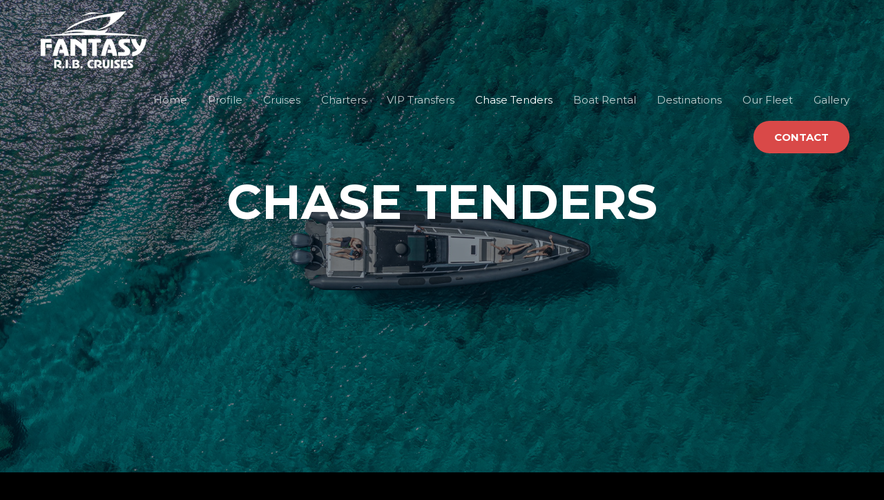

--- FILE ---
content_type: text/html; charset=UTF-8
request_url: https://fantasycruisesnaxos.com/chase-tenders/
body_size: 17351
content:
<!DOCTYPE html>
<html lang="en-US">
<head>
<meta charset="UTF-8">
<meta name="viewport" content="width=device-width, initial-scale=1">
<link rel="profile" href="https://gmpg.org/xfn/11">

<meta name='robots' content='max-image-preview:large' />

	<!-- This site is optimized with the Yoast SEO plugin v15.8 - https://yoast.com/wordpress/plugins/seo/ -->
	<title>Chase Tenders - Daily Cruises Naxos | Luxury Private Cruises Naxos | Private Boat Cruises Naxos | Chase Yacht Tenders Naxos | Speed Boat Sea Transfers Naxos | Vip Cruises in Naxos | Rent a Boat in Naxos Koufonissia Paros Antiparos Mykonos | Private Boat Cruises in Cyclades | Private Cruises in Naxos Koufonissia Paros Antiparos Mykonos | Fantasy Cruises Naxos | Daily Rib Boat Cruises Naxos | Rent a Boat In Naxos | Boat Trips in Naxos | Cyclades Greece</title>
	<meta name="description" content="Chase Tenders Rib Boats in Naxos, Fantasy Rib Cruises Naxos Boat Rental Naxos Island Cyclades Greece. Rent a rib boat in Naxos, Private rib cruises, DAY CRUISES, ROMANTIC SUNSET CRUISES, PRIVATE VIP CRUISES, SEA TRANSFERS, GASTRONOMIC DESTINATIONS, PRIVATE PARTIES, PRIVATE ON BOARD, SPECIAL OCCASIONS, RIB RENTAL, CHASE TENDERS, FISHING TOURS, PRIVATE AEGEAN CRUISES, Fantasy RIB Boats, Cyclades Greece Naxos" />
	<meta name="robots" content="index, follow, max-snippet:-1, max-image-preview:large, max-video-preview:-1" />
	<link rel="canonical" href="https://fantasycruisesnaxos.com/chase-tenders/" />
	<meta property="og:locale" content="en_US" />
	<meta property="og:type" content="article" />
	<meta property="og:title" content="Chase Tenders - Daily Cruises Naxos | Luxury Private Cruises Naxos | Private Boat Cruises Naxos | Chase Yacht Tenders Naxos | Speed Boat Sea Transfers Naxos | Vip Cruises in Naxos | Rent a Boat in Naxos Koufonissia Paros Antiparos Mykonos | Private Boat Cruises in Cyclades | Private Cruises in Naxos Koufonissia Paros Antiparos Mykonos | Fantasy Cruises Naxos | Daily Rib Boat Cruises Naxos | Rent a Boat In Naxos | Boat Trips in Naxos | Cyclades Greece" />
	<meta property="og:description" content="Chase Tenders Rib Boats in Naxos, Fantasy Rib Cruises Naxos Boat Rental Naxos Island Cyclades Greece. Rent a rib boat in Naxos, Private rib cruises, DAY CRUISES, ROMANTIC SUNSET CRUISES, PRIVATE VIP CRUISES, SEA TRANSFERS, GASTRONOMIC DESTINATIONS, PRIVATE PARTIES, PRIVATE ON BOARD, SPECIAL OCCASIONS, RIB RENTAL, CHASE TENDERS, FISHING TOURS, PRIVATE AEGEAN CRUISES, Fantasy RIB Boats, Cyclades Greece Naxos" />
	<meta property="og:url" content="https://fantasycruisesnaxos.com/chase-tenders/" />
	<meta property="og:site_name" content="Daily Cruises Naxos | Luxury Private Cruises Naxos | Private Boat Cruises Naxos | Chase Yacht Tenders Naxos | Speed Boat Sea Transfers Naxos | Vip Cruises in Naxos | Rent a Boat in Naxos Koufonissia Paros Antiparos Mykonos | Private Boat Cruises in Cyclades | Private Cruises in Naxos Koufonissia Paros Antiparos Mykonos | Fantasy Cruises Naxos | Daily Rib Boat Cruises Naxos | Rent a Boat In Naxos | Boat Trips in Naxos | Cyclades Greece" />
	<meta property="article:modified_time" content="2024-07-13T19:28:19+00:00" />
	<meta property="og:image" content="https://fantasycruisesnaxos.com/wp-content/uploads/2021/05/nemesis2_fantasy_rib_cruises_naxos_cyclades_1245X695.jpg" />
	<meta name="twitter:card" content="summary_large_image" />
	<meta name="twitter:label1" content="Est. reading time">
	<meta name="twitter:data1" content="3 minutes">
	<script type="application/ld+json" class="yoast-schema-graph">{"@context":"https://schema.org","@graph":[{"@type":"WebSite","@id":"https://fantasycruisesnaxos.com/#website","url":"https://fantasycruisesnaxos.com/","name":"Daily Cruises Naxos | Luxury Private Cruises Naxos | Private Boat Cruises Naxos | Chase Yacht Tenders Naxos | Speed Boat Sea Transfers Naxos | Vip Cruises in Naxos | Rent a Boat in Naxos Koufonissia Paros Antiparos Mykonos | Private Boat Cruises in Cyclades | Private Cruises in Naxos Koufonissia Paros Antiparos Mykonos | Fantasy Cruises Naxos | Daily Rib Boat Cruises Naxos | Rent a Boat In Naxos | Boat Trips in Naxos | Cyclades Greece","description":"Daily Cruises Naxos | Luxury Private Cruises Naxos | Private Boat Cruises Naxos | Chase Yacht Tenders Naxos | Speed Boat Sea Transfers Naxos | Vip Cruises in Naxos | Rent a Boat in Naxos Koufonissia Paros Antiparos Mykonos | Private Boat Cruises in Cyclades | Private Cruises in Naxos Koufonissia Paros Antiparos Mykonos | Fantasy Cruises Naxos |  Daily Rib Boat Cruises Naxos | Rent a Boat In Naxos | Boat Trips in Naxos | Cyclades Greece","potentialAction":[{"@type":"SearchAction","target":"https://fantasycruisesnaxos.com/?s={search_term_string}","query-input":"required name=search_term_string"}],"inLanguage":"en-US"},{"@type":"ImageObject","@id":"https://fantasycruisesnaxos.com/chase-tenders/#primaryimage","inLanguage":"en-US","url":"https://fantasycruisesnaxos.com/wp-content/uploads/2021/05/nemesis2_fantasy_rib_cruises_naxos_cyclades_1245X695.jpg","width":1245,"height":695},{"@type":"WebPage","@id":"https://fantasycruisesnaxos.com/chase-tenders/#webpage","url":"https://fantasycruisesnaxos.com/chase-tenders/","name":"Chase Tenders - Daily Cruises Naxos | Luxury Private Cruises Naxos | Private Boat Cruises Naxos | Chase Yacht Tenders Naxos | Speed Boat Sea Transfers Naxos | Vip Cruises in Naxos | Rent a Boat in Naxos Koufonissia Paros Antiparos Mykonos | Private Boat Cruises in Cyclades | Private Cruises in Naxos Koufonissia Paros Antiparos Mykonos | Fantasy Cruises Naxos | Daily Rib Boat Cruises Naxos | Rent a Boat In Naxos | Boat Trips in Naxos | Cyclades Greece","isPartOf":{"@id":"https://fantasycruisesnaxos.com/#website"},"primaryImageOfPage":{"@id":"https://fantasycruisesnaxos.com/chase-tenders/#primaryimage"},"datePublished":"2018-11-26T12:46:25+00:00","dateModified":"2024-07-13T19:28:19+00:00","description":"Chase Tenders Rib Boats in Naxos, Fantasy Rib Cruises Naxos Boat Rental Naxos Island Cyclades Greece. Rent a rib boat in Naxos, Private rib cruises, DAY CRUISES, ROMANTIC SUNSET CRUISES, PRIVATE VIP CRUISES, SEA TRANSFERS, GASTRONOMIC DESTINATIONS, PRIVATE PARTIES, PRIVATE ON BOARD, SPECIAL OCCASIONS, RIB RENTAL, CHASE TENDERS, FISHING TOURS, PRIVATE AEGEAN CRUISES, Fantasy RIB Boats, Cyclades Greece Naxos","breadcrumb":{"@id":"https://fantasycruisesnaxos.com/chase-tenders/#breadcrumb"},"inLanguage":"en-US","potentialAction":[{"@type":"ReadAction","target":["https://fantasycruisesnaxos.com/chase-tenders/"]}]},{"@type":"BreadcrumbList","@id":"https://fantasycruisesnaxos.com/chase-tenders/#breadcrumb","itemListElement":[{"@type":"ListItem","position":1,"item":{"@type":"WebPage","@id":"https://fantasycruisesnaxos.com/","url":"https://fantasycruisesnaxos.com/","name":"Home"}},{"@type":"ListItem","position":2,"item":{"@type":"WebPage","@id":"https://fantasycruisesnaxos.com/chase-tenders/","url":"https://fantasycruisesnaxos.com/chase-tenders/","name":"Chase Tenders"}}]}]}</script>
	<!-- / Yoast SEO plugin. -->


<link rel='dns-prefetch' href='//www.googletagmanager.com' />
<link rel='dns-prefetch' href='//fonts.googleapis.com' />
<link rel="alternate" type="application/rss+xml" title="Daily Cruises Naxos | Luxury Private Cruises Naxos | Private Boat Cruises Naxos | Chase Yacht Tenders Naxos | Speed Boat Sea Transfers Naxos | Vip Cruises in Naxos | Rent a Boat in Naxos Koufonissia Paros Antiparos Mykonos | Private Boat Cruises in Cyclades | Private Cruises in Naxos Koufonissia Paros Antiparos Mykonos | Fantasy Cruises Naxos |  Daily Rib Boat Cruises Naxos | Rent a Boat In Naxos | Boat Trips in Naxos | Cyclades Greece &raquo; Feed" href="https://fantasycruisesnaxos.com/feed/" />
<link rel="alternate" type="application/rss+xml" title="Daily Cruises Naxos | Luxury Private Cruises Naxos | Private Boat Cruises Naxos | Chase Yacht Tenders Naxos | Speed Boat Sea Transfers Naxos | Vip Cruises in Naxos | Rent a Boat in Naxos Koufonissia Paros Antiparos Mykonos | Private Boat Cruises in Cyclades | Private Cruises in Naxos Koufonissia Paros Antiparos Mykonos | Fantasy Cruises Naxos |  Daily Rib Boat Cruises Naxos | Rent a Boat In Naxos | Boat Trips in Naxos | Cyclades Greece &raquo; Comments Feed" href="https://fantasycruisesnaxos.com/comments/feed/" />
<link rel="alternate" title="oEmbed (JSON)" type="application/json+oembed" href="https://fantasycruisesnaxos.com/wp-json/oembed/1.0/embed?url=https%3A%2F%2Ffantasycruisesnaxos.com%2Fchase-tenders%2F" />
<link rel="alternate" title="oEmbed (XML)" type="text/xml+oembed" href="https://fantasycruisesnaxos.com/wp-json/oembed/1.0/embed?url=https%3A%2F%2Ffantasycruisesnaxos.com%2Fchase-tenders%2F&#038;format=xml" />
<style id='wp-img-auto-sizes-contain-inline-css'>
img:is([sizes=auto i],[sizes^="auto," i]){contain-intrinsic-size:3000px 1500px}
/*# sourceURL=wp-img-auto-sizes-contain-inline-css */
</style>
<link rel='stylesheet' id='astra-theme-css-css' href='https://fantasycruisesnaxos.com/wp-content/themes/astra/assets/css/minified/style.min.css?ver=3.0.2' media='all' />
<style id='astra-theme-css-inline-css'>
html{font-size:93.75%;}a,.page-title{color:#d94948;}a:hover,a:focus{color:#1e73be;}body,button,input,select,textarea,.ast-button,.ast-custom-button{font-family:'Montserrat',sans-serif;font-weight:400;font-size:15px;font-size:1rem;text-transform:none;}blockquote{color:#b4b4b4;}h1,.entry-content h1,h2,.entry-content h2,h3,.entry-content h3,h4,.entry-content h4,h5,.entry-content h5,h6,.entry-content h6,.site-title,.site-title a{font-family:'Montserrat',sans-serif;font-weight:700;}.site-title{font-size:28px;font-size:1.8666666666667rem;}header .site-logo-img .custom-logo-link img{max-width:172px;}.astra-logo-svg{width:172px;}.ast-archive-description .ast-archive-title{font-size:40px;font-size:2.6666666666667rem;}.site-header .site-description{font-size:15px;font-size:1rem;}.entry-title{font-size:30px;font-size:2rem;}.comment-reply-title{font-size:24px;font-size:1.6rem;}.ast-comment-list #cancel-comment-reply-link{font-size:15px;font-size:1rem;}h1,.entry-content h1{font-size:70px;font-size:4.6666666666667rem;font-family:'Montserrat',sans-serif;text-transform:uppercase;}h2,.entry-content h2{font-size:34px;font-size:2.2666666666667rem;font-family:'Montserrat',sans-serif;line-height:1.2;text-transform:none;}h3,.entry-content h3{font-size:23px;font-size:1.5333333333333rem;font-family:'Montserrat',sans-serif;line-height:1.5;text-transform:none;}h4,.entry-content h4{font-size:16px;font-size:1.0666666666667rem;}h5,.entry-content h5{font-size:14px;font-size:0.93333333333333rem;}h6,.entry-content h6{font-size:12px;font-size:0.8rem;}.ast-single-post .entry-title,.page-title{font-size:40px;font-size:2.6666666666667rem;}::selection{background-color:#d94948;color:#ffffff;}body,h1,.entry-title a,.entry-content h1,h2,.entry-content h2,h3,.entry-content h3,h4,.entry-content h4,h5,.entry-content h5,h6,.entry-content h6,.wc-block-grid__product-title{color:#ffffff;}.tagcloud a:hover,.tagcloud a:focus,.tagcloud a.current-item{color:#ffffff;border-color:#d94948;background-color:#d94948;}input:focus,input[type="text"]:focus,input[type="email"]:focus,input[type="url"]:focus,input[type="password"]:focus,input[type="reset"]:focus,input[type="search"]:focus,textarea:focus{border-color:#d94948;}input[type="radio"]:checked,input[type=reset],input[type="checkbox"]:checked,input[type="checkbox"]:hover:checked,input[type="checkbox"]:focus:checked,input[type=range]::-webkit-slider-thumb{border-color:#d94948;background-color:#d94948;box-shadow:none;}.site-footer a:hover + .post-count,.site-footer a:focus + .post-count{background:#d94948;border-color:#d94948;}.ast-comment-meta{line-height:1.666666667;font-size:12px;font-size:0.8rem;}.single .nav-links .nav-previous,.single .nav-links .nav-next,.single .ast-author-details .author-title,.ast-comment-meta{color:#d94948;}.entry-meta,.entry-meta *{line-height:1.45;color:#d94948;}.entry-meta a:hover,.entry-meta a:hover *,.entry-meta a:focus,.entry-meta a:focus *{color:#1e73be;}.ast-404-layout-1 .ast-404-text{font-size:200px;font-size:13.333333333333rem;}.widget-title{font-size:21px;font-size:1.4rem;color:#ffffff;}#cat option,.secondary .calendar_wrap thead a,.secondary .calendar_wrap thead a:visited{color:#d94948;}.secondary .calendar_wrap #today,.ast-progress-val span{background:#d94948;}.secondary a:hover + .post-count,.secondary a:focus + .post-count{background:#d94948;border-color:#d94948;}.calendar_wrap #today > a{color:#ffffff;}.ast-pagination a,.page-links .page-link,.single .post-navigation a{color:#d94948;}.ast-pagination a:hover,.ast-pagination a:focus,.ast-pagination > span:hover:not(.dots),.ast-pagination > span.current,.page-links > .page-link,.page-links .page-link:hover,.post-navigation a:hover{color:#1e73be;}.ast-header-break-point .ast-mobile-menu-buttons-minimal.menu-toggle{background:transparent;color:#d94948;}.ast-header-break-point .ast-mobile-menu-buttons-outline.menu-toggle{background:transparent;border:1px solid #d94948;color:#d94948;}.ast-header-break-point .ast-mobile-menu-buttons-fill.menu-toggle{background:#d94948;color:#ffffff;}.ast-header-break-point .main-header-bar .ast-button-wrap .menu-toggle{border-radius:0px;}.main-header-menu .menu-link,.ast-header-custom-item a{color:#ffffff;}.main-header-menu .menu-item:hover > .menu-link,.main-header-menu .menu-item:hover > .ast-menu-toggle,.main-header-menu .ast-masthead-custom-menu-items a:hover,.main-header-menu .menu-item.focus > .menu-link,.main-header-menu .menu-item.focus > .ast-menu-toggle,.main-header-menu .current-menu-item > .menu-link,.main-header-menu .current-menu-ancestor > .menu-link,.main-header-menu .current-menu-item > .ast-menu-toggle,.main-header-menu .current-menu-ancestor > .ast-menu-toggle{color:#d94948;}.ast-small-footer{color:rgba(255,255,255,0.5);}.ast-small-footer > .ast-footer-overlay{background-color:#011627;;}.ast-small-footer a{color:#ffffff;}.ast-small-footer a:hover{color:#dd3333;}.footer-adv .footer-adv-overlay{border-top-style:solid;border-top-color:#7a7a7a;}.wp-block-buttons.aligncenter{justify-content:center;}@media (max-width:782px){.entry-content .wp-block-columns .wp-block-column{margin-left:0px;}}@media (max-width:921px){.ast-separate-container .ast-article-post,.ast-separate-container .ast-article-single{padding:1.5em 2.14em;}.ast-separate-container #primary,.ast-separate-container #secondary{padding:1.5em 0;}#primary,#secondary{padding:1.5em 0;margin:0;}.ast-left-sidebar #content > .ast-container{display:flex;flex-direction:column-reverse;width:100%;}.ast-author-box img.avatar{margin:20px 0 0 0;}}@media (max-width:921px){.ast-right-sidebar #primary{padding-right:0;}.ast-pagination .prev.page-numbers{padding-left:.5em;}.ast-pagination .next.page-numbers{padding-right:.5em;}}@media (min-width:922px){.ast-separate-container.ast-right-sidebar #primary,.ast-separate-container.ast-left-sidebar #primary{border:0;}.ast-separate-container .ast-comment-list li .comment-respond{padding-left:2.66666em;padding-right:2.66666em;}.ast-author-box{-js-display:flex;display:flex;}.ast-author-bio{flex:1;}.error404.ast-separate-container #primary,.search-no-results.ast-separate-container #primary{margin-bottom:4em;}}@media (min-width:922px){.ast-right-sidebar #primary{border-right:1px solid #eee;}.ast-left-sidebar #primary{border-left:1px solid #eee;}}.elementor-button-wrapper .elementor-button{border-style:solid;border-top-width:0;border-right-width:0;border-left-width:0;border-bottom-width:0;}body .elementor-button.elementor-size-sm,body .elementor-button.elementor-size-xs,body .elementor-button.elementor-size-md,body .elementor-button.elementor-size-lg,body .elementor-button.elementor-size-xl,body .elementor-button{border-radius:100px;padding-top:16px;padding-right:30px;padding-bottom:16px;padding-left:30px;}.elementor-button-wrapper .elementor-button{border-color:#d94948;background-color:#d94948;}.elementor-button-wrapper .elementor-button:hover,.elementor-button-wrapper .elementor-button:focus{color:#ffffff;background-color:rgba(217,73,72,0.85);border-color:rgba(217,73,72,0.85);}.wp-block-button .wp-block-button__link,.elementor-button-wrapper .elementor-button,.elementor-button-wrapper .elementor-button:visited{color:#ffffff;}.elementor-button-wrapper .elementor-button{font-family:inherit;font-weight:600;line-height:1;text-transform:uppercase;}.wp-block-button .wp-block-button__link{border-style:solid;border-top-width:0;border-right-width:0;border-left-width:0;border-bottom-width:0;border-color:#d94948;background-color:#d94948;color:#ffffff;font-family:inherit;font-weight:600;line-height:1;text-transform:uppercase;border-radius:100px;padding-top:16px;padding-right:30px;padding-bottom:16px;padding-left:30px;}.wp-block-button .wp-block-button__link:hover,.wp-block-button .wp-block-button__link:focus{color:#ffffff;background-color:rgba(217,73,72,0.85);border-color:rgba(217,73,72,0.85);}.elementor-widget-heading h2.elementor-heading-title{line-height:1.2;}.elementor-widget-heading h3.elementor-heading-title{line-height:1.5;}.menu-toggle,button,.ast-button,.ast-custom-button,.button,input#submit,input[type="button"],input[type="submit"],input[type="reset"]{border-style:solid;border-top-width:0;border-right-width:0;border-left-width:0;border-bottom-width:0;color:#ffffff;border-color:#d94948;background-color:#d94948;border-radius:100px;padding-top:16px;padding-right:30px;padding-bottom:16px;padding-left:30px;font-family:inherit;font-weight:600;line-height:1;text-transform:uppercase;}button:focus,.menu-toggle:hover,button:hover,.ast-button:hover,.ast-custom-button:hover .button:hover,.ast-custom-button:hover ,input[type=reset]:hover,input[type=reset]:focus,input#submit:hover,input#submit:focus,input[type="button"]:hover,input[type="button"]:focus,input[type="submit"]:hover,input[type="submit"]:focus{color:#ffffff;background-color:rgba(217,73,72,0.85);border-color:rgba(217,73,72,0.85);}@media (min-width:921px){.ast-container{max-width:100%;}}@media (min-width:544px){.ast-container{max-width:100%;}}@media (max-width:544px){.ast-separate-container .ast-article-post,.ast-separate-container .ast-article-single{padding:1.5em 1em;}.ast-separate-container #content .ast-container{padding-left:0.54em;padding-right:0.54em;}.ast-separate-container .comments-count-wrapper{padding:1.5em 1em;}.ast-separate-container .ast-comment-list li.depth-1{padding:1.5em 1em;margin-bottom:1.5em;}.ast-separate-container .ast-comment-list .bypostauthor{padding:.5em;}.ast-separate-container .ast-archive-description{padding:1.5em 1em;}.ast-search-menu-icon.ast-dropdown-active .search-field{width:170px;}.ast-separate-container .comment-respond{padding:1.5em 1em;}}@media (max-width:544px){.ast-comment-list .children{margin-left:0.66666em;}.ast-separate-container .ast-comment-list .bypostauthor li{padding:0 0 0 .5em;}}@media (max-width:921px){.ast-mobile-header-stack .main-header-bar .ast-search-menu-icon{display:inline-block;}.ast-header-break-point.ast-header-custom-item-outside .ast-mobile-header-stack .main-header-bar .ast-search-icon{margin:0;}.ast-comment-avatar-wrap img{max-width:2.5em;}.comments-area{margin-top:1.5em;}.ast-separate-container .comments-count-wrapper{padding:2em 2.14em;}.ast-separate-container .ast-comment-list li.depth-1{padding:1.5em 2.14em;}.ast-separate-container .comment-respond{padding:2em 2.14em;}}@media (max-width:921px){.ast-header-break-point .main-header-bar .ast-search-menu-icon.slide-search .search-form{right:0;}.ast-header-break-point .ast-mobile-header-stack .main-header-bar .ast-search-menu-icon.slide-search .search-form{right:-1em;}.ast-comment-avatar-wrap{margin-right:0.5em;}}@media (min-width:545px){.ast-page-builder-template .comments-area,.single.ast-page-builder-template .entry-header,.single.ast-page-builder-template .post-navigation{max-width:1210px;margin-left:auto;margin-right:auto;}}body,.ast-separate-container{background-color:#000000;;background-image:none;;}@media (max-width:921px){.ast-archive-description .ast-archive-title{font-size:40px;}.entry-title{font-size:30px;}h1,.entry-content h1{font-size:70px;}h2,.entry-content h2{font-size:40px;}h3,.entry-content h3{font-size:23px;}h4,.entry-content h4{font-size:18px;font-size:1.2rem;}h5,.entry-content h5{font-size:16px;font-size:1.0666666666667rem;}h6,.entry-content h6{font-size:14px;font-size:0.93333333333333rem;}.ast-single-post .entry-title,.page-title{font-size:30px;}}@media (max-width:544px){.ast-archive-description .ast-archive-title{font-size:40px;}.entry-title{font-size:30px;}h1,.entry-content h1{font-size:33px;}h2,.entry-content h2{font-size:25px;}h3,.entry-content h3{font-size:20px;}h4,.entry-content h4{font-size:14px;font-size:0.93333333333333rem;}h5,.entry-content h5{font-size:13px;font-size:0.86666666666667rem;}h6,.entry-content h6{font-size:12px;font-size:0.8rem;}.ast-single-post .entry-title,.page-title{font-size:25px;}.ast-header-break-point .site-branding img,.ast-header-break-point #masthead .site-logo-img .custom-logo-link img{max-width:74px;}.astra-logo-svg{width:74px;}.ast-header-break-point .site-logo-img .custom-mobile-logo-link img{max-width:74px;}}@media (max-width:921px){html{font-size:85.5%;}}@media (max-width:544px){html{font-size:85.5%;}}@media (min-width:922px){.ast-container{max-width:1210px;}}@font-face {font-family: "Astra";src: url(https://fantasycruisesnaxos.com/wp-content/themes/astra/assets/fonts/astra.woff) format("woff"),url(https://fantasycruisesnaxos.com/wp-content/themes/astra/assets/fonts/astra.ttf) format("truetype"),url(https://fantasycruisesnaxos.com/wp-content/themes/astra/assets/fonts/astra.svg#astra) format("svg");font-weight: normal;font-style: normal;font-display: fallback;}@media (max-width:921px) {.main-header-bar .main-header-bar-navigation{display:none;}}.ast-desktop .main-header-menu.submenu-with-border .sub-menu,.ast-desktop .main-header-menu.submenu-with-border .astra-full-megamenu-wrapper{border-color:#d94948;}.ast-desktop .main-header-menu.submenu-with-border .sub-menu{border-top-width:2px;border-right-width:0px;border-left-width:0px;border-bottom-width:0px;border-style:solid;}.ast-desktop .main-header-menu.submenu-with-border .sub-menu .sub-menu{top:-2px;}.ast-desktop .main-header-menu.submenu-with-border .sub-menu .menu-link,.ast-desktop .main-header-menu.submenu-with-border .children .menu-link{border-bottom-width:1px;border-style:solid;border-color:#eaeaea;}@media (min-width:922px){.main-header-menu .sub-menu .menu-item.ast-left-align-sub-menu:hover > .sub-menu,.main-header-menu .sub-menu .menu-item.ast-left-align-sub-menu.focus > .sub-menu{margin-left:-0px;}}.ast-small-footer{border-top-style:solid;border-top-width:0px;border-top-color:#7a7a7a;}@media (max-width:920px){.ast-404-layout-1 .ast-404-text{font-size:100px;font-size:6.6666666666667rem;}}#masthead .ast-container,.ast-header-breadcrumb .ast-container{max-width:100%;padding-left:35px;padding-right:35px;}@media (max-width:921px){#masthead .ast-container,.ast-header-breadcrumb .ast-container{padding-left:20px;padding-right:20px;}}#masthead .ast-container,.ast-header-breadcrumb .ast-container{max-width:100%;padding-left:35px;padding-right:35px;}@media (max-width:921px){#masthead .ast-container,.ast-header-breadcrumb .ast-container{padding-left:20px;padding-right:20px;}}.ast-theme-transparent-header #masthead .site-logo-img .transparent-custom-logo .astra-logo-svg{width:600px;}.ast-theme-transparent-header #masthead .site-logo-img .transparent-custom-logo img{ max-width:600px;}@media (min-width:922px){.ast-theme-transparent-header #masthead{position:absolute;left:0;right:0;}.ast-theme-transparent-header .main-header-bar,.ast-theme-transparent-header.ast-header-break-point .main-header-bar{background:none;}body.elementor-editor-active.ast-theme-transparent-header #masthead,.fl-builder-edit .ast-theme-transparent-header #masthead,body.vc_editor.ast-theme-transparent-header #masthead,body.brz-ed.ast-theme-transparent-header #masthead{z-index:0;}.ast-header-break-point.ast-replace-site-logo-transparent.ast-theme-transparent-header .custom-mobile-logo-link{display:none;}.ast-header-break-point.ast-replace-site-logo-transparent.ast-theme-transparent-header .transparent-custom-logo{display:inline-block;}.ast-theme-transparent-header .ast-above-header,.ast-theme-transparent-header .ast-above-header.ast-above-header-bar{background-image:none;background-color:transparent;}.ast-theme-transparent-header .ast-below-header{background-image:none;background-color:transparent;}}.ast-theme-transparent-header .site-title a,.ast-theme-transparent-header .site-title a:focus,.ast-theme-transparent-header .site-title a:hover,.ast-theme-transparent-header .site-title a:visited{color:#ffffff;}.ast-theme-transparent-header .site-header .site-description{color:#ffffff;}.ast-theme-transparent-header .main-header-menu,.ast-theme-transparent-header .ast-builder-menu .main-header-menu .sub-menu,.ast-theme-transparent-header .ast-builder-menu .main-header-menu,.ast-theme-transparent-header.ast-header-break-point .main-header-bar-wrap .main-header-menu,.ast-flyout-menu-enable.ast-header-break-point.ast-theme-transparent-header .main-header-bar-navigation #site-navigation,.ast-fullscreen-menu-enable.ast-header-break-point.ast-theme-transparent-header .main-header-bar-navigation #site-navigation,.ast-flyout-above-menu-enable.ast-header-break-point.ast-theme-transparent-header .ast-above-header-navigation-wrap .ast-above-header-navigation,.ast-flyout-below-menu-enable.ast-header-break-point.ast-theme-transparent-header .ast-below-header-navigation-wrap .ast-below-header-actual-nav,.ast-fullscreen-above-menu-enable.ast-header-break-point.ast-theme-transparent-header .ast-above-header-navigation-wrap,.ast-fullscreen-below-menu-enable.ast-header-break-point.ast-theme-transparent-header .ast-below-header-navigation-wrap{background-color:rgba(255,255,255,0);}.ast-theme-transparent-header .main-header-menu .menu-item .sub-menu,.ast-header-break-point.ast-flyout-menu-enable.ast-header-break-point .main-header-bar-navigation .main-header-menu .menu-item .sub-menu,.ast-header-break-point.ast-flyout-menu-enable.ast-header-break-point .main-header-bar-navigation [CLASS*="ast-builder-menu-"] .main-header-menu .menu-item .sub-menu{background-color:#070000;}.ast-theme-transparent-header .main-header-menu .menu-item .sub-menu .menu-item .menu-link,.ast-theme-transparent-header .main-header-menu .menu-item .sub-menu .menu-item > .ast-menu-toggle{color:#ffffff;}.ast-theme-transparent-header .main-header-menu .menu-item .sub-menu .menu-link:hover,.ast-theme-transparent-header .main-header-menu .menu-item .sub-menu .menu-item:hover > .menu-link,.ast-theme-transparent-header .main-header-menu .menu-item .sub-menu .menu-item.focus > .menu-item,.ast-theme-transparent-header .main-header-menu .menu-item .sub-menu .menu-item.current-menu-item > .menu-link,.ast-theme-transparent-header .main-header-menu .menu-item .sub-menu .menu-item.current-menu-item > .ast-menu-toggle,.ast-theme-transparent-header .main-header-menu .menu-item .sub-menu .menu-item:hover > .ast-menu-toggle,.ast-theme-transparent-header .main-header-menu .menu-item .sub-menu .menu-item.focus > .ast-menu-toggle{color:#dd3333;}.ast-theme-transparent-header .main-header-menu,.ast-theme-transparent-header .main-header-menu .menu-link,.ast-theme-transparent-header [CLASS*="ast-builder-menu-"] .main-header-menu .menu-item > .menu-link,.ast-theme-transparent-header .ast-masthead-custom-menu-items,.ast-theme-transparent-header .ast-masthead-custom-menu-items a,.ast-theme-transparent-header .main-header-menu .menu-item > .ast-menu-toggle,.ast-theme-transparent-header .main-header-menu .menu-item > .ast-menu-toggle,.ast-theme-transparent-header .ast-above-header-navigation a,.ast-header-break-point.ast-theme-transparent-header .ast-above-header-navigation a,.ast-header-break-point.ast-theme-transparent-header .ast-above-header-navigation > ul.ast-above-header-menu > .menu-item-has-children:not(.current-menu-item) > .ast-menu-toggle,.ast-theme-transparent-header .ast-below-header-menu,.ast-theme-transparent-header .ast-below-header-menu a,.ast-header-break-point.ast-theme-transparent-header .ast-below-header-menu a,.ast-header-break-point.ast-theme-transparent-header .ast-below-header-menu{color:rgba(255,255,255,0.75);}.ast-theme-transparent-header .main-header-menu .menu-item:hover > .menu-link,.ast-theme-transparent-header .main-header-menu .menu-item:hover > .ast-menu-toggle,.ast-theme-transparent-header .main-header-menu .ast-masthead-custom-menu-items a:hover,.ast-theme-transparent-header .main-header-menu .focus > .menu-link,.ast-theme-transparent-header .main-header-menu .focus > .ast-menu-toggle,.ast-theme-transparent-header .main-header-menu .current-menu-item > .menu-link,.ast-theme-transparent-header .main-header-menu .current-menu-ancestor > .menu-link,.ast-theme-transparent-header .main-header-menu .current-menu-item > .ast-menu-toggle,.ast-theme-transparent-header .main-header-menu .current-menu-ancestor > .ast-menu-toggle,.ast-theme-transparent-header [CLASS*="ast-builder-menu-"] .main-header-menu .current-menu-item > .menu-link,.ast-theme-transparent-header [CLASS*="ast-builder-menu-"] .main-header-menu .current-menu-ancestor > .menu-link,.ast-theme-transparent-header [CLASS*="ast-builder-menu-"] .main-header-menu .current-menu-item > .ast-menu-toggle,.ast-theme-transparent-header [CLASS*="ast-builder-menu-"] .main-header-menu .current-menu-ancestor > .ast-menu-toggle{color:#ffffff;}@media (max-width:921px){.ast-theme-transparent-header #masthead{position:absolute;left:0;right:0;}.ast-theme-transparent-header .main-header-bar,.ast-theme-transparent-header.ast-header-break-point .main-header-bar{background:none;}body.elementor-editor-active.ast-theme-transparent-header #masthead,.fl-builder-edit .ast-theme-transparent-header #masthead,body.vc_editor.ast-theme-transparent-header #masthead,body.brz-ed.ast-theme-transparent-header #masthead{z-index:0;}.ast-header-break-point.ast-replace-site-logo-transparent.ast-theme-transparent-header .custom-mobile-logo-link{display:none;}.ast-header-break-point.ast-replace-site-logo-transparent.ast-theme-transparent-header .transparent-custom-logo{display:inline-block;}.ast-theme-transparent-header .ast-above-header,.ast-theme-transparent-header .ast-above-header.ast-above-header-bar{background-image:none;background-color:transparent;}.ast-theme-transparent-header .ast-below-header{background-image:none;background-color:transparent;}}@media (max-width:921px){.ast-theme-transparent-header .site-title a,.ast-theme-transparent-header .site-title a:focus,.ast-theme-transparent-header .site-title a:hover,.ast-theme-transparent-header .site-title a:visited,.ast-theme-transparent-header .ast-builder-layout-element .ast-site-identity .site-title a,.ast-theme-transparent-header .ast-builder-layout-element .ast-site-identity .site-title a:hover,.ast-theme-transparent-header .ast-builder-layout-element .ast-site-identity .site-title a:focus,.ast-theme-transparent-header .ast-builder-layout-element .ast-site-identity .site-title a:visited{color:#ffffff;}.ast-theme-transparent-header .site-header .site-title a:hover{color:rgba(255,255,255,0.75);}.ast-theme-transparent-header .site-header .site-description{color:#ffffff;}.ast-theme-transparent-header.ast-header-break-point .main-header-menu,.ast-theme-transparent-header.ast-header-break-point .ast-builder-menu .main-header-menu .sub-menu,.ast-theme-transparent-header.ast-header-break-point .ast-builder-menu .main-header-menu,.ast-theme-transparent-header.ast-header-break-point .main-header-bar-wrap .main-header-menu,.ast-flyout-menu-enable.ast-header-break-point.ast-theme-transparent-header .main-header-bar-navigation #site-navigation,.ast-fullscreen-menu-enable.ast-header-break-point.ast-theme-transparent-header .main-header-bar-navigation #site-navigation,.ast-flyout-above-menu-enable.ast-header-break-point.ast-theme-transparent-header .ast-above-header-navigation-wrap .ast-above-header-navigation,.ast-flyout-below-menu-enable.ast-header-break-point.ast-theme-transparent-header .ast-below-header-navigation-wrap .ast-below-header-actual-nav,.ast-fullscreen-above-menu-enable.ast-header-break-point.ast-theme-transparent-header .ast-above-header-navigation-wrap,.ast-fullscreen-below-menu-enable.ast-header-break-point.ast-theme-transparent-header .ast-below-header-navigation-wrap{background-color:#f9f8f8;}.ast-theme-transparent-header .main-header-menu,.ast-theme-transparent-header .main-header-menu .menu-link,.ast-theme-transparent-header [CLASS*="ast-builder-menu-"] .main-header-menu .menu-item > .menu-link,.ast-theme-transparent-header .ast-masthead-custom-menu-items,.ast-theme-transparent-header .ast-masthead-custom-menu-items a,.ast-theme-transparent-header .main-header-menu .menu-item > .ast-menu-toggle,.ast-theme-transparent-header .main-header-menu .menu-item > .ast-menu-toggle{color:rgba(1,22,39,0.75);}}@media (max-width:544px){.ast-theme-transparent-header.ast-header-break-point .main-header-menu,.ast-theme-transparent-header.ast-header-break-point .ast-builder-menu .main-header-menu .sub-menu,.ast-theme-transparent-header.ast-header-break-point .ast-builder-menu .main-header-menu,.ast-theme-transparent-header.ast-header-break-point .main-header-bar-wrap .main-header-menu,.ast-flyout-menu-enable.ast-header-break-point.ast-theme-transparent-header .main-header-bar-navigation #site-navigation,.ast-fullscreen-menu-enable.ast-header-break-point.ast-theme-transparent-header .main-header-bar-navigation #site-navigation,.ast-flyout-above-menu-enable.ast-header-break-point.ast-theme-transparent-header .ast-above-header-navigation-wrap .ast-above-header-navigation,.ast-flyout-below-menu-enable.ast-header-break-point.ast-theme-transparent-header .ast-below-header-navigation-wrap .ast-below-header-actual-nav,.ast-fullscreen-above-menu-enable.ast-header-break-point.ast-theme-transparent-header .ast-above-header-navigation-wrap,.ast-fullscreen-below-menu-enable.ast-header-break-point.ast-theme-transparent-header .ast-below-header-navigation-wrap{background-color:#ffffff;}.ast-theme-transparent-header .main-header-menu,.ast-theme-transparent-header .ast-builder-menu .main-header-menu .menu-item > .menu-link,.ast-theme-transparent-header .main-header-menu .menu-link,.ast-theme-transparent-header .ast-masthead-custom-menu-items,.ast-theme-transparent-header .ast-masthead-custom-menu-items a,.ast-theme-transparent-header .main-header-menu .menu-item > .ast-menu-toggle,.ast-theme-transparent-header .main-header-menu .menu-item > .ast-menu-toggle{color:#0a0a0a;}}.ast-theme-transparent-header .main-header-bar,.ast-theme-transparent-header.ast-header-break-point .main-header-bar{border-bottom-width:0px;border-bottom-style:solid;}.ast-breadcrumbs .trail-browse,.ast-breadcrumbs .trail-items,.ast-breadcrumbs .trail-items li{display:inline-block;margin:0;padding:0;border:none;background:inherit;text-indent:0;}.ast-breadcrumbs .trail-browse{font-size:inherit;font-style:inherit;font-weight:inherit;color:inherit;}.ast-breadcrumbs .trail-items{list-style:none;}.trail-items li::after{padding:0 0.3em;content:"\00bb";}.trail-items li:last-of-type::after{display:none;}h1,.entry-content h1,h2,.entry-content h2,h3,.entry-content h3,h4,.entry-content h4,h5,.entry-content h5,h6,.entry-content h6{color:#ffffff;}.elementor-widget-heading .elementor-heading-title{margin:0;}.elementor-post.elementor-grid-item.hentry{margin-bottom:0;}.woocommerce div.product .elementor-element.elementor-products-grid .related.products ul.products li.product,.elementor-element .elementor-wc-products .woocommerce[class*='columns-'] ul.products li.product{width:auto;margin:0;float:none;}.ast-left-sidebar .elementor-section.elementor-section-stretched,.ast-right-sidebar .elementor-section.elementor-section-stretched{max-width:100%;left:0 !important;}.ast-header-break-point .main-header-bar{border-bottom-width:0px;}@media (min-width:922px){.main-header-bar{border-bottom-width:0px;}}.ast-safari-browser-less-than-11 .main-header-menu .menu-item, .ast-safari-browser-less-than-11 .main-header-bar .ast-masthead-custom-menu-items{display:block;}.main-header-menu .menu-item, .main-header-bar .ast-masthead-custom-menu-items{-js-display:flex;display:flex;-webkit-box-pack:center;-webkit-justify-content:center;-moz-box-pack:center;-ms-flex-pack:center;justify-content:center;-webkit-box-orient:vertical;-webkit-box-direction:normal;-webkit-flex-direction:column;-moz-box-orient:vertical;-moz-box-direction:normal;-ms-flex-direction:column;flex-direction:column;}.main-header-menu > .menu-item > .menu-link{height:100%;-webkit-box-align:center;-webkit-align-items:center;-moz-box-align:center;-ms-flex-align:center;align-items:center;-js-display:flex;display:flex;}.ast-primary-menu-disabled .main-header-bar .ast-masthead-custom-menu-items{flex:unset;}.header-main-layout-1 .ast-flex.main-header-container, .header-main-layout-3 .ast-flex.main-header-container{-webkit-align-content:center;-ms-flex-line-pack:center;align-content:center;-webkit-box-align:center;-webkit-align-items:center;-moz-box-align:center;-ms-flex-align:center;align-items:center;}
/*# sourceURL=astra-theme-css-inline-css */
</style>
<link rel='stylesheet' id='astra-google-fonts-css' href='//fonts.googleapis.com/css?family=Montserrat%3A400%2C%2C700&#038;display=fallback&#038;ver=3.0.2' media='all' />
<link rel='stylesheet' id='astra-menu-animation-css' href='https://fantasycruisesnaxos.com/wp-content/themes/astra/assets/css/minified/menu-animation.min.css?ver=3.0.2' media='all' />
<link rel='stylesheet' id='bdt-uikit-css' href='https://fantasycruisesnaxos.com/wp-content/plugins/bdthemes-prime-slider-lite/assets/css/bdt-uikit.css?ver=3.2' media='all' />
<link rel='stylesheet' id='prime-slider-site-css' href='https://fantasycruisesnaxos.com/wp-content/plugins/bdthemes-prime-slider-lite/assets/css/prime-slider-site.css?ver=1.12.8' media='all' />
<style id='wp-emoji-styles-inline-css'>

	img.wp-smiley, img.emoji {
		display: inline !important;
		border: none !important;
		box-shadow: none !important;
		height: 1em !important;
		width: 1em !important;
		margin: 0 0.07em !important;
		vertical-align: -0.1em !important;
		background: none !important;
		padding: 0 !important;
	}
/*# sourceURL=wp-emoji-styles-inline-css */
</style>
<link rel='stylesheet' id='wp-block-library-css' href='https://fantasycruisesnaxos.com/wp-includes/css/dist/block-library/style.min.css?ver=6.9' media='all' />
<style id='global-styles-inline-css'>
:root{--wp--preset--aspect-ratio--square: 1;--wp--preset--aspect-ratio--4-3: 4/3;--wp--preset--aspect-ratio--3-4: 3/4;--wp--preset--aspect-ratio--3-2: 3/2;--wp--preset--aspect-ratio--2-3: 2/3;--wp--preset--aspect-ratio--16-9: 16/9;--wp--preset--aspect-ratio--9-16: 9/16;--wp--preset--color--black: #000000;--wp--preset--color--cyan-bluish-gray: #abb8c3;--wp--preset--color--white: #ffffff;--wp--preset--color--pale-pink: #f78da7;--wp--preset--color--vivid-red: #cf2e2e;--wp--preset--color--luminous-vivid-orange: #ff6900;--wp--preset--color--luminous-vivid-amber: #fcb900;--wp--preset--color--light-green-cyan: #7bdcb5;--wp--preset--color--vivid-green-cyan: #00d084;--wp--preset--color--pale-cyan-blue: #8ed1fc;--wp--preset--color--vivid-cyan-blue: #0693e3;--wp--preset--color--vivid-purple: #9b51e0;--wp--preset--gradient--vivid-cyan-blue-to-vivid-purple: linear-gradient(135deg,rgb(6,147,227) 0%,rgb(155,81,224) 100%);--wp--preset--gradient--light-green-cyan-to-vivid-green-cyan: linear-gradient(135deg,rgb(122,220,180) 0%,rgb(0,208,130) 100%);--wp--preset--gradient--luminous-vivid-amber-to-luminous-vivid-orange: linear-gradient(135deg,rgb(252,185,0) 0%,rgb(255,105,0) 100%);--wp--preset--gradient--luminous-vivid-orange-to-vivid-red: linear-gradient(135deg,rgb(255,105,0) 0%,rgb(207,46,46) 100%);--wp--preset--gradient--very-light-gray-to-cyan-bluish-gray: linear-gradient(135deg,rgb(238,238,238) 0%,rgb(169,184,195) 100%);--wp--preset--gradient--cool-to-warm-spectrum: linear-gradient(135deg,rgb(74,234,220) 0%,rgb(151,120,209) 20%,rgb(207,42,186) 40%,rgb(238,44,130) 60%,rgb(251,105,98) 80%,rgb(254,248,76) 100%);--wp--preset--gradient--blush-light-purple: linear-gradient(135deg,rgb(255,206,236) 0%,rgb(152,150,240) 100%);--wp--preset--gradient--blush-bordeaux: linear-gradient(135deg,rgb(254,205,165) 0%,rgb(254,45,45) 50%,rgb(107,0,62) 100%);--wp--preset--gradient--luminous-dusk: linear-gradient(135deg,rgb(255,203,112) 0%,rgb(199,81,192) 50%,rgb(65,88,208) 100%);--wp--preset--gradient--pale-ocean: linear-gradient(135deg,rgb(255,245,203) 0%,rgb(182,227,212) 50%,rgb(51,167,181) 100%);--wp--preset--gradient--electric-grass: linear-gradient(135deg,rgb(202,248,128) 0%,rgb(113,206,126) 100%);--wp--preset--gradient--midnight: linear-gradient(135deg,rgb(2,3,129) 0%,rgb(40,116,252) 100%);--wp--preset--font-size--small: 13px;--wp--preset--font-size--medium: 20px;--wp--preset--font-size--large: 36px;--wp--preset--font-size--x-large: 42px;--wp--preset--spacing--20: 0.44rem;--wp--preset--spacing--30: 0.67rem;--wp--preset--spacing--40: 1rem;--wp--preset--spacing--50: 1.5rem;--wp--preset--spacing--60: 2.25rem;--wp--preset--spacing--70: 3.38rem;--wp--preset--spacing--80: 5.06rem;--wp--preset--shadow--natural: 6px 6px 9px rgba(0, 0, 0, 0.2);--wp--preset--shadow--deep: 12px 12px 50px rgba(0, 0, 0, 0.4);--wp--preset--shadow--sharp: 6px 6px 0px rgba(0, 0, 0, 0.2);--wp--preset--shadow--outlined: 6px 6px 0px -3px rgb(255, 255, 255), 6px 6px rgb(0, 0, 0);--wp--preset--shadow--crisp: 6px 6px 0px rgb(0, 0, 0);}:where(.is-layout-flex){gap: 0.5em;}:where(.is-layout-grid){gap: 0.5em;}body .is-layout-flex{display: flex;}.is-layout-flex{flex-wrap: wrap;align-items: center;}.is-layout-flex > :is(*, div){margin: 0;}body .is-layout-grid{display: grid;}.is-layout-grid > :is(*, div){margin: 0;}:where(.wp-block-columns.is-layout-flex){gap: 2em;}:where(.wp-block-columns.is-layout-grid){gap: 2em;}:where(.wp-block-post-template.is-layout-flex){gap: 1.25em;}:where(.wp-block-post-template.is-layout-grid){gap: 1.25em;}.has-black-color{color: var(--wp--preset--color--black) !important;}.has-cyan-bluish-gray-color{color: var(--wp--preset--color--cyan-bluish-gray) !important;}.has-white-color{color: var(--wp--preset--color--white) !important;}.has-pale-pink-color{color: var(--wp--preset--color--pale-pink) !important;}.has-vivid-red-color{color: var(--wp--preset--color--vivid-red) !important;}.has-luminous-vivid-orange-color{color: var(--wp--preset--color--luminous-vivid-orange) !important;}.has-luminous-vivid-amber-color{color: var(--wp--preset--color--luminous-vivid-amber) !important;}.has-light-green-cyan-color{color: var(--wp--preset--color--light-green-cyan) !important;}.has-vivid-green-cyan-color{color: var(--wp--preset--color--vivid-green-cyan) !important;}.has-pale-cyan-blue-color{color: var(--wp--preset--color--pale-cyan-blue) !important;}.has-vivid-cyan-blue-color{color: var(--wp--preset--color--vivid-cyan-blue) !important;}.has-vivid-purple-color{color: var(--wp--preset--color--vivid-purple) !important;}.has-black-background-color{background-color: var(--wp--preset--color--black) !important;}.has-cyan-bluish-gray-background-color{background-color: var(--wp--preset--color--cyan-bluish-gray) !important;}.has-white-background-color{background-color: var(--wp--preset--color--white) !important;}.has-pale-pink-background-color{background-color: var(--wp--preset--color--pale-pink) !important;}.has-vivid-red-background-color{background-color: var(--wp--preset--color--vivid-red) !important;}.has-luminous-vivid-orange-background-color{background-color: var(--wp--preset--color--luminous-vivid-orange) !important;}.has-luminous-vivid-amber-background-color{background-color: var(--wp--preset--color--luminous-vivid-amber) !important;}.has-light-green-cyan-background-color{background-color: var(--wp--preset--color--light-green-cyan) !important;}.has-vivid-green-cyan-background-color{background-color: var(--wp--preset--color--vivid-green-cyan) !important;}.has-pale-cyan-blue-background-color{background-color: var(--wp--preset--color--pale-cyan-blue) !important;}.has-vivid-cyan-blue-background-color{background-color: var(--wp--preset--color--vivid-cyan-blue) !important;}.has-vivid-purple-background-color{background-color: var(--wp--preset--color--vivid-purple) !important;}.has-black-border-color{border-color: var(--wp--preset--color--black) !important;}.has-cyan-bluish-gray-border-color{border-color: var(--wp--preset--color--cyan-bluish-gray) !important;}.has-white-border-color{border-color: var(--wp--preset--color--white) !important;}.has-pale-pink-border-color{border-color: var(--wp--preset--color--pale-pink) !important;}.has-vivid-red-border-color{border-color: var(--wp--preset--color--vivid-red) !important;}.has-luminous-vivid-orange-border-color{border-color: var(--wp--preset--color--luminous-vivid-orange) !important;}.has-luminous-vivid-amber-border-color{border-color: var(--wp--preset--color--luminous-vivid-amber) !important;}.has-light-green-cyan-border-color{border-color: var(--wp--preset--color--light-green-cyan) !important;}.has-vivid-green-cyan-border-color{border-color: var(--wp--preset--color--vivid-green-cyan) !important;}.has-pale-cyan-blue-border-color{border-color: var(--wp--preset--color--pale-cyan-blue) !important;}.has-vivid-cyan-blue-border-color{border-color: var(--wp--preset--color--vivid-cyan-blue) !important;}.has-vivid-purple-border-color{border-color: var(--wp--preset--color--vivid-purple) !important;}.has-vivid-cyan-blue-to-vivid-purple-gradient-background{background: var(--wp--preset--gradient--vivid-cyan-blue-to-vivid-purple) !important;}.has-light-green-cyan-to-vivid-green-cyan-gradient-background{background: var(--wp--preset--gradient--light-green-cyan-to-vivid-green-cyan) !important;}.has-luminous-vivid-amber-to-luminous-vivid-orange-gradient-background{background: var(--wp--preset--gradient--luminous-vivid-amber-to-luminous-vivid-orange) !important;}.has-luminous-vivid-orange-to-vivid-red-gradient-background{background: var(--wp--preset--gradient--luminous-vivid-orange-to-vivid-red) !important;}.has-very-light-gray-to-cyan-bluish-gray-gradient-background{background: var(--wp--preset--gradient--very-light-gray-to-cyan-bluish-gray) !important;}.has-cool-to-warm-spectrum-gradient-background{background: var(--wp--preset--gradient--cool-to-warm-spectrum) !important;}.has-blush-light-purple-gradient-background{background: var(--wp--preset--gradient--blush-light-purple) !important;}.has-blush-bordeaux-gradient-background{background: var(--wp--preset--gradient--blush-bordeaux) !important;}.has-luminous-dusk-gradient-background{background: var(--wp--preset--gradient--luminous-dusk) !important;}.has-pale-ocean-gradient-background{background: var(--wp--preset--gradient--pale-ocean) !important;}.has-electric-grass-gradient-background{background: var(--wp--preset--gradient--electric-grass) !important;}.has-midnight-gradient-background{background: var(--wp--preset--gradient--midnight) !important;}.has-small-font-size{font-size: var(--wp--preset--font-size--small) !important;}.has-medium-font-size{font-size: var(--wp--preset--font-size--medium) !important;}.has-large-font-size{font-size: var(--wp--preset--font-size--large) !important;}.has-x-large-font-size{font-size: var(--wp--preset--font-size--x-large) !important;}
/*# sourceURL=global-styles-inline-css */
</style>

<style id='classic-theme-styles-inline-css'>
/*! This file is auto-generated */
.wp-block-button__link{color:#fff;background-color:#32373c;border-radius:9999px;box-shadow:none;text-decoration:none;padding:calc(.667em + 2px) calc(1.333em + 2px);font-size:1.125em}.wp-block-file__button{background:#32373c;color:#fff;text-decoration:none}
/*# sourceURL=/wp-includes/css/classic-themes.min.css */
</style>
<link rel='stylesheet' id='contact-form-7-css' href='https://fantasycruisesnaxos.com/wp-content/plugins/contact-form-7/includes/css/styles.css?ver=5.4' media='all' />
<link rel='stylesheet' id='astra-contact-form-7-css' href='https://fantasycruisesnaxos.com/wp-content/themes/astra/assets/css/minified/compatibility/contact-form-7.min.css?ver=3.0.2' media='all' />
<link rel='stylesheet' id='walcf7-datepicker-css-css' href='https://fantasycruisesnaxos.com/wp-content/plugins/cf7-datetimepicker-pro/assets/css/jquery.datetimepicker.min.css?ver=1.0.0' media='all' />
<link rel='stylesheet' id='hfe-style-css' href='https://fantasycruisesnaxos.com/wp-content/plugins/header-footer-elementor/assets/css/header-footer-elementor.css?ver=1.5.6' media='all' />
<link rel='stylesheet' id='elementor-icons-css' href='https://fantasycruisesnaxos.com/wp-content/plugins/elementor/assets/lib/eicons/css/elementor-icons.min.css?ver=5.10.0' media='all' />
<link rel='stylesheet' id='elementor-animations-css' href='https://fantasycruisesnaxos.com/wp-content/plugins/elementor/assets/lib/animations/animations.min.css?ver=3.1.0' media='all' />
<link rel='stylesheet' id='elementor-frontend-css' href='https://fantasycruisesnaxos.com/wp-content/plugins/elementor/assets/css/frontend.min.css?ver=3.1.0' media='all' />
<link rel='stylesheet' id='elementor-post-475-css' href='https://fantasycruisesnaxos.com/wp-content/uploads/elementor/css/post-475.css?ver=1649863306' media='all' />
<link rel='stylesheet' id='elementor-post-127-css' href='https://fantasycruisesnaxos.com/wp-content/uploads/elementor/css/post-127.css?ver=1720898902' media='all' />
<link rel='stylesheet' id='hfe-widgets-style-css' href='https://fantasycruisesnaxos.com/wp-content/plugins/header-footer-elementor/inc/widgets-css/frontend.css?ver=1.5.6' media='all' />
<link rel='stylesheet' id='elementor-post-108-css' href='https://fantasycruisesnaxos.com/wp-content/uploads/elementor/css/post-108.css?ver=1762854824' media='all' />
<link rel='stylesheet' id='google-fonts-1-css' href='https://fonts.googleapis.com/css?family=Roboto%3A100%2C100italic%2C200%2C200italic%2C300%2C300italic%2C400%2C400italic%2C500%2C500italic%2C600%2C600italic%2C700%2C700italic%2C800%2C800italic%2C900%2C900italic%7CRoboto+Slab%3A100%2C100italic%2C200%2C200italic%2C300%2C300italic%2C400%2C400italic%2C500%2C500italic%2C600%2C600italic%2C700%2C700italic%2C800%2C800italic%2C900%2C900italic&#038;ver=6.9' media='all' />
<link rel='stylesheet' id='elementor-icons-shared-0-css' href='https://fantasycruisesnaxos.com/wp-content/plugins/elementor/assets/lib/font-awesome/css/fontawesome.min.css?ver=5.15.1' media='all' />
<link rel='stylesheet' id='elementor-icons-fa-solid-css' href='https://fantasycruisesnaxos.com/wp-content/plugins/elementor/assets/lib/font-awesome/css/solid.min.css?ver=5.15.1' media='all' />
<link rel='stylesheet' id='elementor-icons-fa-regular-css' href='https://fantasycruisesnaxos.com/wp-content/plugins/elementor/assets/lib/font-awesome/css/regular.min.css?ver=5.15.1' media='all' />
<script src="https://fantasycruisesnaxos.com/wp-includes/js/jquery/jquery.min.js?ver=3.7.1" id="jquery-core-js"></script>
<script src="https://fantasycruisesnaxos.com/wp-includes/js/jquery/jquery-migrate.min.js?ver=3.4.1" id="jquery-migrate-js"></script>

<!-- Google tag (gtag.js) snippet added by Site Kit -->

<!-- Google Analytics snippet added by Site Kit -->
<script src="https://www.googletagmanager.com/gtag/js?id=G-6LG5WJFSFB" id="google_gtagjs-js" async></script>
<script id="google_gtagjs-js-after">
window.dataLayer = window.dataLayer || [];function gtag(){dataLayer.push(arguments);}
gtag("set","linker",{"domains":["fantasycruisesnaxos.com"]});
gtag("js", new Date());
gtag("set", "developer_id.dZTNiMT", true);
gtag("config", "G-6LG5WJFSFB");
//# sourceURL=google_gtagjs-js-after
</script>

<!-- End Google tag (gtag.js) snippet added by Site Kit -->
<link rel="https://api.w.org/" href="https://fantasycruisesnaxos.com/wp-json/" /><link rel="alternate" title="JSON" type="application/json" href="https://fantasycruisesnaxos.com/wp-json/wp/v2/pages/127" /><link rel="EditURI" type="application/rsd+xml" title="RSD" href="https://fantasycruisesnaxos.com/xmlrpc.php?rsd" />
<meta name="generator" content="WordPress 6.9" />
<link rel='shortlink' href='https://fantasycruisesnaxos.com/?p=127' />
<meta name="generator" content="Site Kit by Google 1.128.0" /><style>.recentcomments a{display:inline !important;padding:0 !important;margin:0 !important;}</style><link rel="icon" href="https://fantasycruisesnaxos.com/wp-content/uploads/2021/02/favicon.jpg" sizes="32x32" />
<link rel="icon" href="https://fantasycruisesnaxos.com/wp-content/uploads/2021/02/favicon.jpg" sizes="192x192" />
<link rel="apple-touch-icon" href="https://fantasycruisesnaxos.com/wp-content/uploads/2021/02/favicon.jpg" />
<meta name="msapplication-TileImage" content="https://fantasycruisesnaxos.com/wp-content/uploads/2021/02/favicon.jpg" />
<link rel='stylesheet' id='insta-gallery-css' href='https://fantasycruisesnaxos.com/wp-content/plugins/insta-gallery/assets/frontend/css/frontend.css?ver=3.2.1' media='all' />
<link rel='stylesheet' id='magnific-popup-css' href='https://fantasycruisesnaxos.com/wp-content/plugins/insta-gallery/assets/frontend/magnific-popup/magnific-popup.min.css?ver=3.2.1' media='all' />
</head>

<body data-rsssl=1 itemtype='https://schema.org/WebPage' itemscope='itemscope' class="wp-singular page-template-default page page-id-127 wp-custom-logo wp-theme-astra ehf-footer ehf-template-astra ehf-stylesheet-astra ast-desktop ast-page-builder-template ast-no-sidebar astra-3.0.2 ast-header-custom-item-inside ast-full-width-primary-header ast-single-post ast-mobile-inherit-site-logo ast-replace-site-logo-transparent ast-inherit-site-logo-transparent ast-theme-transparent-header elementor-default elementor-kit-475 elementor-page elementor-page-127">
<div 
class="hfeed site" id="page">
	<a class="skip-link screen-reader-text" href="#content">Skip to content</a>
			<header
		class="site-header ast-primary-submenu-animation-fade header-main-layout-1 ast-primary-menu-enabled ast-hide-custom-menu-mobile ast-menu-toggle-icon ast-mobile-header-inline" id="masthead" itemtype="https://schema.org/WPHeader" itemscope="itemscope" itemid="#masthead"		>
			
<div class="main-header-bar-wrap">
	<div class="main-header-bar">
				<div class="ast-container">

			<div class="ast-flex main-header-container">
				
		<div class="site-branding">
			<div 
			class="ast-site-identity" itemtype="https://schema.org/Organization" itemscope="itemscope"			>
				<span class="site-logo-img"><a href="https://fantasycruisesnaxos.com/" class="custom-logo-link transparent-custom-logo" rel="home" itemprop="url"><img width="200" height="85" src="https://fantasycruisesnaxos.com/wp-content/uploads/2021/02/cruises-1.png" class="custom-logo" alt="" decoding="async" /></a></span>			</div>
		</div>

		<!-- .site-branding -->
				<div class="ast-mobile-menu-buttons">

			
					<div class="ast-button-wrap">
			<button type="button" class="menu-toggle main-header-menu-toggle  ast-mobile-menu-buttons-fill "  aria-controls='primary-menu' aria-expanded='false'>
				<span class="screen-reader-text">Main Menu</span>
				<span class="menu-toggle-icon"></span>
							</button>
		</div>
			
			
		</div>
			<div class="ast-main-header-bar-alignment"><div class="main-header-bar-navigation"><nav class="ast-flex-grow-1 navigation-accessibility" id="site-navigation" aria-label="Site Navigation" itemtype="https://schema.org/SiteNavigationElement" itemscope="itemscope"><div class="main-navigation"><ul id="primary-menu" class="main-header-menu ast-nav-menu ast-flex ast-justify-content-flex-end  submenu-with-border astra-menu-animation-fade "><li id="menu-item-134" class="menu-item menu-item-type-post_type menu-item-object-page menu-item-home menu-item-134"><a href="https://fantasycruisesnaxos.com/" class="menu-link">Home</a></li>
<li id="menu-item-1023" class="menu-item menu-item-type-post_type menu-item-object-page menu-item-1023"><a href="https://fantasycruisesnaxos.com/profile/" class="menu-link">Profile</a></li>
<li id="menu-item-1030" class="menu-item menu-item-type-post_type menu-item-object-page menu-item-1030"><a href="https://fantasycruisesnaxos.com/cruises-5/" class="menu-link">Cruises</a></li>
<li id="menu-item-1047" class="menu-item menu-item-type-post_type menu-item-object-page menu-item-1047"><a href="https://fantasycruisesnaxos.com/charters/" class="menu-link">Charters</a></li>
<li id="menu-item-1008" class="menu-item menu-item-type-post_type menu-item-object-page menu-item-1008"><a href="https://fantasycruisesnaxos.com/vip-transfers/" class="menu-link">VIP Transfers</a></li>
<li id="menu-item-132" class="menu-item menu-item-type-post_type menu-item-object-page current-menu-item page_item page-item-127 current_page_item menu-item-132"><a href="https://fantasycruisesnaxos.com/chase-tenders/" aria-current="page" class="menu-link">Chase Tenders</a></li>
<li id="menu-item-982" class="menu-item menu-item-type-post_type menu-item-object-page menu-item-982"><a href="https://fantasycruisesnaxos.com/rib-boat-rental/" class="menu-link">Boat Rental</a></li>
<li id="menu-item-1038" class="menu-item menu-item-type-post_type menu-item-object-page menu-item-1038"><a href="https://fantasycruisesnaxos.com/destinations/" class="menu-link">Destinations</a></li>
<li id="menu-item-131" class="menu-item menu-item-type-post_type menu-item-object-page menu-item-131"><a href="https://fantasycruisesnaxos.com/our-fleet/" class="menu-link">Our Fleet</a></li>
<li id="menu-item-3872" class="menu-item menu-item-type-post_type menu-item-object-page menu-item-3872"><a href="https://fantasycruisesnaxos.com/fantasy-cruises-naxos-photo-video-gallery/" class="menu-link">Gallery</a></li>
			<li class="ast-masthead-custom-menu-items button-custom-menu-item">
				<a class="ast-custom-button-link" href="https://fantasycruisesnaxos.com/contact/" target="_self" ><div class=ast-button>Contact</div></a><a class="menu-link" href="https://fantasycruisesnaxos.com/contact/" target="_self" >Contact</a>			</li>
			</ul></div></nav></div></div>			</div><!-- Main Header Container -->
		</div><!-- ast-row -->
			</div> <!-- Main Header Bar -->
</div> <!-- Main Header Bar Wrap -->
		</header><!-- #masthead -->
			<div id="content" class="site-content">
		<div class="ast-container">
		

	<div id="primary" class="content-area primary">

		
					<main id="main" class="site-main">
				<article
class="post-127 page type-page status-publish ast-article-single" id="post-127" itemtype="https://schema.org/CreativeWork" itemscope="itemscope">
		<header class="entry-header ast-header-without-markup">
		
			</header><!-- .entry-header -->

	<div class="entry-content clear" 
		itemprop="text"	>

		
				<div data-elementor-type="wp-post" data-elementor-id="127" class="elementor elementor-127" data-elementor-settings="[]">
							<div class="elementor-section-wrap">
							<section class="elementor-section elementor-top-section elementor-element elementor-element-bbf904a elementor-section-content-middle elementor-section-boxed elementor-section-height-default elementor-section-height-default" data-id="bbf904a" data-element_type="section" data-settings="{&quot;background_background&quot;:&quot;classic&quot;}">
							<div class="elementor-background-overlay"></div>
							<div class="elementor-container elementor-column-gap-no">
					<div class="elementor-column elementor-col-100 elementor-top-column elementor-element elementor-element-401f620" data-id="401f620" data-element_type="column">
			<div class="elementor-widget-wrap elementor-element-populated">
								<div class="elementor-element elementor-element-def3ca5 elementor-widget elementor-widget-heading" data-id="def3ca5" data-element_type="widget" data-widget_type="heading.default">
				<div class="elementor-widget-container">
			<h1 class="elementor-heading-title elementor-size-default">Chase Tenders</h1>		</div>
				</div>
					</div>
		</div>
							</div>
		</section>
				<section class="elementor-section elementor-top-section elementor-element elementor-element-1186045 elementor-section-content-middle elementor-section-boxed elementor-section-height-default elementor-section-height-default" data-id="1186045" data-element_type="section">
							<div class="elementor-background-overlay"></div>
							<div class="elementor-container elementor-column-gap-no">
					<div class="elementor-column elementor-col-33 elementor-top-column elementor-element elementor-element-6fa0ed0" data-id="6fa0ed0" data-element_type="column">
			<div class="elementor-widget-wrap elementor-element-populated">
								<div class="elementor-element elementor-element-e346b42 elementor-widget elementor-widget-heading" data-id="e346b42" data-element_type="widget" data-widget_type="heading.default">
				<div class="elementor-widget-container">
			<h5 class="elementor-heading-title elementor-size-default">Fantasy RIB Cruises has created the chase tenders service for you who visit the Cyclades by superyacht ...</h5>		</div>
				</div>
				<div class="elementor-element elementor-element-2c45459 elementor-widget elementor-widget-heading" data-id="2c45459" data-element_type="widget" data-widget_type="heading.default">
				<div class="elementor-widget-container">
			<h2 class="elementor-heading-title elementor-size-default">High quality services for you</h2>		</div>
				</div>
				<div class="elementor-element elementor-element-dfd19e4 elementor-widget elementor-widget-text-editor" data-id="dfd19e4" data-element_type="widget" data-widget_type="text-editor.default">
				<div class="elementor-widget-container">
					<div class="elementor-text-editor elementor-clearfix"><p>Fantasy RIB Cruises has created the chase tenders service for you who visit the Cyclades by superyacht and wish to discover all the beauties of the Cycladic islands in a safe and luxurious way.</p></div>
				</div>
				</div>
				<div class="elementor-element elementor-element-1007c0b elementor-widget elementor-widget-text-editor" data-id="1007c0b" data-element_type="widget" data-widget_type="text-editor.default">
				<div class="elementor-widget-container">
					<div class="elementor-text-editor elementor-clearfix"><p>High quality services for you, for your guests, for your crew, for your luggage.</p></div>
				</div>
				</div>
					</div>
		</div>
				<div class="elementor-column elementor-col-33 elementor-top-column elementor-element elementor-element-e82f3e9" data-id="e82f3e9" data-element_type="column" data-settings="{&quot;background_background&quot;:&quot;classic&quot;}">
			<div class="elementor-widget-wrap elementor-element-populated">
								<div class="elementor-element elementor-element-9f44ae9 elementor-widget elementor-widget-spacer" data-id="9f44ae9" data-element_type="widget" data-widget_type="spacer.default">
				<div class="elementor-widget-container">
					<div class="elementor-spacer">
			<div class="elementor-spacer-inner"></div>
		</div>
				</div>
				</div>
					</div>
		</div>
				<div class="elementor-column elementor-col-33 elementor-top-column elementor-element elementor-element-f5c1888" data-id="f5c1888" data-element_type="column" data-settings="{&quot;background_background&quot;:&quot;classic&quot;}">
			<div class="elementor-widget-wrap elementor-element-populated">
								<div class="elementor-element elementor-element-6a50832 elementor-widget elementor-widget-spacer" data-id="6a50832" data-element_type="widget" data-widget_type="spacer.default">
				<div class="elementor-widget-container">
					<div class="elementor-spacer">
			<div class="elementor-spacer-inner"></div>
		</div>
				</div>
				</div>
					</div>
		</div>
							</div>
		</section>
				<section class="elementor-section elementor-top-section elementor-element elementor-element-ac39847 elementor-section-content-middle elementor-section-boxed elementor-section-height-default elementor-section-height-default" data-id="ac39847" data-element_type="section" data-settings="{&quot;background_background&quot;:&quot;classic&quot;}">
						<div class="elementor-container elementor-column-gap-no">
					<div class="elementor-column elementor-col-100 elementor-top-column elementor-element elementor-element-017db1f" data-id="017db1f" data-element_type="column">
			<div class="elementor-widget-wrap elementor-element-populated">
								<div class="elementor-element elementor-element-97c1cf0 elementor-widget elementor-widget-heading" data-id="97c1cf0" data-element_type="widget" data-widget_type="heading.default">
				<div class="elementor-widget-container">
			<h5 class="elementor-heading-title elementor-size-default">Fantasy Cruises features the largest fleet of Chase tenders. </h5>		</div>
				</div>
				<div class="elementor-element elementor-element-15254bf elementor-widget elementor-widget-heading" data-id="15254bf" data-element_type="widget" data-widget_type="heading.default">
				<div class="elementor-widget-container">
			<h2 class="elementor-heading-title elementor-size-default">Let us find your chase tender</h2>		</div>
				</div>
					</div>
		</div>
							</div>
		</section>
				<section class="elementor-section elementor-top-section elementor-element elementor-element-e6c837d elementor-section-boxed elementor-section-height-default elementor-section-height-default" data-id="e6c837d" data-element_type="section">
						<div class="elementor-container elementor-column-gap-default">
					<div class="elementor-column elementor-col-100 elementor-top-column elementor-element elementor-element-7216938" data-id="7216938" data-element_type="column">
			<div class="elementor-widget-wrap elementor-element-populated">
								<section class="elementor-section elementor-inner-section elementor-element elementor-element-c5e4064 elementor-section-content-top elementor-section-boxed elementor-section-height-default elementor-section-height-default" data-id="c5e4064" data-element_type="section" data-settings="{&quot;background_background&quot;:&quot;classic&quot;}">
							<div class="elementor-background-overlay"></div>
							<div class="elementor-container elementor-column-gap-no">
					<div class="elementor-column elementor-col-50 elementor-inner-column elementor-element elementor-element-6d29527" data-id="6d29527" data-element_type="column">
			<div class="elementor-widget-wrap elementor-element-populated">
								<div class="elementor-element elementor-element-d6b220f elementor-widget-divider--view-line elementor-widget elementor-widget-divider" data-id="d6b220f" data-element_type="widget" data-widget_type="divider.default">
				<div class="elementor-widget-container">
					<div class="elementor-divider">
			<span class="elementor-divider-separator">
						</span>
		</div>
				</div>
				</div>
				<div class="elementor-element elementor-element-b3d411c elementor-widget elementor-widget-text-editor" data-id="b3d411c" data-element_type="widget" data-widget_type="text-editor.default">
				<div class="elementor-widget-container">
					<div class="elementor-text-editor elementor-clearfix"><p>Often, during the summer months of heavy tourist traffic, we face the phenomenon of superyachts being unable to reach the small ports of the Cycladic islands either due to bad weather conditions or not having enough space to moor at the piers or not having enough time for procedures is encountered.</p></div>
				</div>
				</div>
				<div class="elementor-element elementor-element-75c90e8 elementor-widget-divider--view-line elementor-widget elementor-widget-divider" data-id="75c90e8" data-element_type="widget" data-widget_type="divider.default">
				<div class="elementor-widget-container">
					<div class="elementor-divider">
			<span class="elementor-divider-separator">
						</span>
		</div>
				</div>
				</div>
				<div class="elementor-element elementor-element-bb57441 elementor-widget elementor-widget-text-editor" data-id="bb57441" data-element_type="widget" data-widget_type="text-editor.default">
				<div class="elementor-widget-container">
					<div class="elementor-text-editor elementor-clearfix"><p>In these cases, Fantasy RIB Cruises &#8211; chase tenders service comes to meet your needs and become your link between your boat and the shore.</p></div>
				</div>
				</div>
					</div>
		</div>
				<div class="elementor-column elementor-col-50 elementor-inner-column elementor-element elementor-element-f49a411" data-id="f49a411" data-element_type="column">
			<div class="elementor-widget-wrap elementor-element-populated">
								<div class="elementor-element elementor-element-7529f47 elementor-widget-divider--view-line elementor-widget elementor-widget-divider" data-id="7529f47" data-element_type="widget" data-widget_type="divider.default">
				<div class="elementor-widget-container">
					<div class="elementor-divider">
			<span class="elementor-divider-separator">
						</span>
		</div>
				</div>
				</div>
				<div class="elementor-element elementor-element-37cf1f3 elementor-widget elementor-widget-text-editor" data-id="37cf1f3" data-element_type="widget" data-widget_type="text-editor.default">
				<div class="elementor-widget-container">
					<div class="elementor-text-editor elementor-clearfix"><p>Our comfortable, luxurious, new, high speed and quality boats will take you wherever you want, in a minimum of time. Also, our experienced skippers will guide you to the most occult, mysterious, idyllic places of the Cyclades, making your vacation an experience of a lifetime!</p></div>
				</div>
				</div>
				<div class="elementor-element elementor-element-f0a98e3 elementor-widget-divider--view-line elementor-widget elementor-widget-divider" data-id="f0a98e3" data-element_type="widget" data-widget_type="divider.default">
				<div class="elementor-widget-container">
					<div class="elementor-divider">
			<span class="elementor-divider-separator">
						</span>
		</div>
				</div>
				</div>
				<div class="elementor-element elementor-element-7949efc elementor-widget elementor-widget-text-editor" data-id="7949efc" data-element_type="widget" data-widget_type="text-editor.default">
				<div class="elementor-widget-container">
					<div class="elementor-text-editor elementor-clearfix"><p>Our luxury tenders can also be used to follow your superyacht as chase boat, with long-term yacht tender rental across Aegean.</p></div>
				</div>
				</div>
					</div>
		</div>
							</div>
		</section>
					</div>
		</div>
							</div>
		</section>
				<section class="elementor-section elementor-top-section elementor-element elementor-element-8c4f3f8 elementor-section-boxed elementor-section-height-default elementor-section-height-default" data-id="8c4f3f8" data-element_type="section">
						<div class="elementor-container elementor-column-gap-default">
					<div class="elementor-column elementor-col-100 elementor-top-column elementor-element elementor-element-66aeba0" data-id="66aeba0" data-element_type="column">
			<div class="elementor-widget-wrap elementor-element-populated">
								<section class="elementor-section elementor-inner-section elementor-element elementor-element-cefec84 elementor-section-boxed elementor-section-height-default elementor-section-height-default" data-id="cefec84" data-element_type="section">
						<div class="elementor-container elementor-column-gap-no">
					<div class="elementor-column elementor-col-33 elementor-inner-column elementor-element elementor-element-3aa2bf2" data-id="3aa2bf2" data-element_type="column">
			<div class="elementor-widget-wrap elementor-element-populated">
								<div class="elementor-element elementor-element-e601e82 elementor-widget elementor-widget-image" data-id="e601e82" data-element_type="widget" data-widget_type="image.default">
				<div class="elementor-widget-container">
					<div class="elementor-image">
										<img fetchpriority="high" decoding="async" width="1245" height="695" src="https://fantasycruisesnaxos.com/wp-content/uploads/2021/05/nemesis2_fantasy_rib_cruises_naxos_cyclades_1245X695.jpg" class="attachment-full size-full" alt="" srcset="https://fantasycruisesnaxos.com/wp-content/uploads/2021/05/nemesis2_fantasy_rib_cruises_naxos_cyclades_1245X695.jpg 1245w, https://fantasycruisesnaxos.com/wp-content/uploads/2021/05/nemesis2_fantasy_rib_cruises_naxos_cyclades_1245X695-300x167.jpg 300w, https://fantasycruisesnaxos.com/wp-content/uploads/2021/05/nemesis2_fantasy_rib_cruises_naxos_cyclades_1245X695-1024x572.jpg 1024w, https://fantasycruisesnaxos.com/wp-content/uploads/2021/05/nemesis2_fantasy_rib_cruises_naxos_cyclades_1245X695-768x429.jpg 768w" sizes="(max-width: 1245px) 100vw, 1245px" />											</div>
				</div>
				</div>
				<div class="elementor-element elementor-element-cd01222 elementor-widget elementor-widget-heading" data-id="cd01222" data-element_type="widget" data-widget_type="heading.default">
				<div class="elementor-widget-container">
			<h4 class="elementor-heading-title elementor-size-default"><a href="#">NEMESIS ZEN 39 2021 (12m)</a></h4>		</div>
				</div>
				<div class="elementor-element elementor-element-58b528e elementor-widget elementor-widget-text-editor" data-id="58b528e" data-element_type="widget" data-widget_type="text-editor.default">
				<div class="elementor-widget-container">
					<div class="elementor-text-editor elementor-clearfix"><p>ZEN 39 has been created to meet the functional requirements of a multipurpose offshore powerboat vessel for leisure or can be envisaged as the perfect chase tender to Super Yachts.</p></div>
				</div>
				</div>
					</div>
		</div>
				<div class="elementor-column elementor-col-33 elementor-inner-column elementor-element elementor-element-175f8b0" data-id="175f8b0" data-element_type="column">
			<div class="elementor-widget-wrap elementor-element-populated">
								<div class="elementor-element elementor-element-9cb60da elementor-widget elementor-widget-image" data-id="9cb60da" data-element_type="widget" data-widget_type="image.default">
				<div class="elementor-widget-container">
					<div class="elementor-image">
										<img decoding="async" width="1245" height="695" src="https://fantasycruisesnaxos.com/wp-content/uploads/2024/07/marvel_970_2024_fantasy_cruises_naxos_cyclades_1245x695_2.jpg" class="attachment-full size-full" alt="" srcset="https://fantasycruisesnaxos.com/wp-content/uploads/2024/07/marvel_970_2024_fantasy_cruises_naxos_cyclades_1245x695_2.jpg 1245w, https://fantasycruisesnaxos.com/wp-content/uploads/2024/07/marvel_970_2024_fantasy_cruises_naxos_cyclades_1245x695_2-300x167.jpg 300w, https://fantasycruisesnaxos.com/wp-content/uploads/2024/07/marvel_970_2024_fantasy_cruises_naxos_cyclades_1245x695_2-1024x572.jpg 1024w, https://fantasycruisesnaxos.com/wp-content/uploads/2024/07/marvel_970_2024_fantasy_cruises_naxos_cyclades_1245x695_2-768x429.jpg 768w" sizes="(max-width: 1245px) 100vw, 1245px" />											</div>
				</div>
				</div>
				<div class="elementor-element elementor-element-a1361c5 elementor-widget elementor-widget-heading" data-id="a1361c5" data-element_type="widget" data-widget_type="heading.default">
				<div class="elementor-widget-container">
			<h4 class="elementor-heading-title elementor-size-default"><a href="#">NOTOUS MARVEL REF 2017 (10m)</a></h4>		</div>
				</div>
				<div class="elementor-element elementor-element-542f9cd elementor-widget elementor-widget-text-editor" data-id="542f9cd" data-element_type="widget" data-widget_type="text-editor.default">
				<div class="elementor-widget-container">
					<div class="elementor-text-editor elementor-clearfix"><p>Explore the unique hidden treasures of Greek islands with you being the Captain! Marvel 930 combines low fuel consumption costs and it can travel you anywhere in the Aegean Sea offering a safe and smooth riding quality.</p></div>
				</div>
				</div>
					</div>
		</div>
				<div class="elementor-column elementor-col-33 elementor-inner-column elementor-element elementor-element-a3ee42a" data-id="a3ee42a" data-element_type="column">
			<div class="elementor-widget-wrap elementor-element-populated">
								<div class="elementor-element elementor-element-68052b3 elementor-widget elementor-widget-image" data-id="68052b3" data-element_type="widget" data-widget_type="image.default">
				<div class="elementor-widget-container">
					<div class="elementor-image">
										<img decoding="async" width="1245" height="695" src="https://fantasycruisesnaxos.com/wp-content/uploads/2022/01/konan_fantasy_rib_cruises_naxos_cyclades_1245X695.jpg" class="attachment-full size-full" alt="" srcset="https://fantasycruisesnaxos.com/wp-content/uploads/2022/01/konan_fantasy_rib_cruises_naxos_cyclades_1245X695.jpg 1245w, https://fantasycruisesnaxos.com/wp-content/uploads/2022/01/konan_fantasy_rib_cruises_naxos_cyclades_1245X695-300x167.jpg 300w, https://fantasycruisesnaxos.com/wp-content/uploads/2022/01/konan_fantasy_rib_cruises_naxos_cyclades_1245X695-1024x572.jpg 1024w, https://fantasycruisesnaxos.com/wp-content/uploads/2022/01/konan_fantasy_rib_cruises_naxos_cyclades_1245X695-768x429.jpg 768w" sizes="(max-width: 1245px) 100vw, 1245px" />											</div>
				</div>
				</div>
				<div class="elementor-element elementor-element-e734805 elementor-widget elementor-widget-heading" data-id="e734805" data-element_type="widget" data-widget_type="heading.default">
				<div class="elementor-widget-container">
			<h4 class="elementor-heading-title elementor-size-default"><a href="#">KONAN REF 2020 (10m)</a></h4>		</div>
				</div>
				<div class="elementor-element elementor-element-5e234fa elementor-widget elementor-widget-text-editor" data-id="5e234fa" data-element_type="widget" data-widget_type="text-editor.default">
				<div class="elementor-widget-container">
					<div class="elementor-text-editor elementor-clearfix"><p>A yacht unequalled in design, comfort and performance. A spacious deck, providing the ultimate freedom for you to walk around the yacht. Built especially for unique experience.</p></div>
				</div>
				</div>
					</div>
		</div>
							</div>
		</section>
					</div>
		</div>
							</div>
		</section>
				<section class="elementor-section elementor-top-section elementor-element elementor-element-e948be8 elementor-section-boxed elementor-section-height-default elementor-section-height-default" data-id="e948be8" data-element_type="section" data-settings="{&quot;background_background&quot;:&quot;classic&quot;}">
							<div class="elementor-background-overlay"></div>
							<div class="elementor-container elementor-column-gap-default">
					<div class="elementor-column elementor-col-25 elementor-top-column elementor-element elementor-element-f73af73" data-id="f73af73" data-element_type="column">
			<div class="elementor-widget-wrap">
									</div>
		</div>
				<div class="elementor-column elementor-col-25 elementor-top-column elementor-element elementor-element-e7da05f" data-id="e7da05f" data-element_type="column">
			<div class="elementor-widget-wrap elementor-element-populated">
								<div class="elementor-element elementor-element-6c3620f elementor-widget elementor-widget-heading" data-id="6c3620f" data-element_type="widget" data-widget_type="heading.default">
				<div class="elementor-widget-container">
			<h3 class="elementor-heading-title elementor-size-default">Get in Touch</h3>		</div>
				</div>
					</div>
		</div>
				<div class="elementor-column elementor-col-25 elementor-top-column elementor-element elementor-element-912b043" data-id="912b043" data-element_type="column">
			<div class="elementor-widget-wrap elementor-element-populated">
								<div class="elementor-element elementor-element-02929df elementor-align-center elementor-widget elementor-widget-button" data-id="02929df" data-element_type="widget" data-widget_type="button.default">
				<div class="elementor-widget-container">
					<div class="elementor-button-wrapper">
			<a href="https://fantasycruisesnaxos.com/contact/" class="elementor-button-link elementor-button elementor-size-sm" role="button">
						<span class="elementor-button-content-wrapper">
						<span class="elementor-button-text">Contact Us</span>
		</span>
					</a>
		</div>
				</div>
				</div>
					</div>
		</div>
				<div class="elementor-column elementor-col-25 elementor-top-column elementor-element elementor-element-3951255" data-id="3951255" data-element_type="column">
			<div class="elementor-widget-wrap">
									</div>
		</div>
							</div>
		</section>
						</div>
					</div>
		
		
		
	</div><!-- .entry-content .clear -->

	
	
</article><!-- #post-## -->

			</main><!-- #main -->
			
		
	</div><!-- #primary -->


	</div> <!-- ast-container -->
	</div><!-- #content -->
		<footer itemtype="https://schema.org/WPFooter" itemscope="itemscope" id="colophon" role="contentinfo">
			<div class='footer-width-fixer'>		<div data-elementor-type="wp-post" data-elementor-id="108" class="elementor elementor-108" data-elementor-settings="[]">
							<div class="elementor-section-wrap">
							<section class="elementor-section elementor-top-section elementor-element elementor-element-45fa046a elementor-section-content-top elementor-section-boxed elementor-section-height-default elementor-section-height-default" data-id="45fa046a" data-element_type="section" data-settings="{&quot;background_background&quot;:&quot;classic&quot;}">
							<div class="elementor-background-overlay"></div>
							<div class="elementor-container elementor-column-gap-no">
					<div class="elementor-column elementor-col-100 elementor-top-column elementor-element elementor-element-f82c7b1" data-id="f82c7b1" data-element_type="column">
			<div class="elementor-widget-wrap elementor-element-populated">
								<section class="elementor-section elementor-inner-section elementor-element elementor-element-1d4a7e0 elementor-section-boxed elementor-section-height-default elementor-section-height-default" data-id="1d4a7e0" data-element_type="section">
						<div class="elementor-container elementor-column-gap-default">
					<div class="elementor-column elementor-col-33 elementor-inner-column elementor-element elementor-element-2a1c675" data-id="2a1c675" data-element_type="column">
			<div class="elementor-widget-wrap elementor-element-populated">
								<div class="elementor-element elementor-element-785afb8 elementor-widget elementor-widget-heading" data-id="785afb8" data-element_type="widget" data-widget_type="heading.default">
				<div class="elementor-widget-container">
			<h3 class="elementor-heading-title elementor-size-default">About Us</h3>		</div>
				</div>
				<div class="elementor-element elementor-element-c23d311 elementor-widget elementor-widget-text-editor" data-id="c23d311" data-element_type="widget" data-widget_type="text-editor.default">
				<div class="elementor-widget-container">
					<div class="elementor-text-editor elementor-clearfix"><p>For those who want to experience the real Greek summer, &#8220;Fantasy Cruises&#8221; offers you the opportunity to explore the clear and clean waters of the Mediterranean sea, spending wonderful time on board. </p></div>
				</div>
				</div>
				<div class="elementor-element elementor-element-0845597 elementor-widget elementor-widget-text-editor" data-id="0845597" data-element_type="widget" data-widget_type="text-editor.default">
				<div class="elementor-widget-container">
					<div class="elementor-text-editor elementor-clearfix"><p>If beautiful sunsets and spectacular beaches are what you are looking for your holidays, join us on board and relax in the middle of the sea, in a stress free environment with fine food and wine or turn your special days into unforgettable events, organizing your own private parties on the craft.</p></div>
				</div>
				</div>
					</div>
		</div>
				<div class="elementor-column elementor-col-33 elementor-inner-column elementor-element elementor-element-af367fa" data-id="af367fa" data-element_type="column">
			<div class="elementor-widget-wrap elementor-element-populated">
								<div class="elementor-element elementor-element-30e2661 elementor-widget elementor-widget-heading" data-id="30e2661" data-element_type="widget" data-widget_type="heading.default">
				<div class="elementor-widget-container">
			<h3 class="elementor-heading-title elementor-size-default">Site Navigation</h3>		</div>
				</div>
				<div class="elementor-element elementor-element-73ebde8 hfe-nav-menu__breakpoint-none hfe-nav-menu__align-left hfe-submenu-icon-arrow hfe-link-redirect-child elementor-widget elementor-widget-navigation-menu" data-id="73ebde8" data-element_type="widget" data-widget_type="navigation-menu.default">
				<div class="elementor-widget-container">
						<div class="hfe-nav-menu hfe-layout-vertical hfe-nav-menu-layout vertical" data-layout="vertical">
				<div class="hfe-nav-menu__toggle elementor-clickable">
					<div class="hfe-nav-menu-icon">
											</div>
				</div>
				<nav class="hfe-nav-menu__layout-vertical hfe-nav-menu__submenu-arrow" data-toggle-icon="" data-close-icon="" data-full-width=""><ul id="menu-1-73ebde8" class="hfe-nav-menu"><li id="menu-item-134" class="menu-item menu-item-type-post_type menu-item-object-page menu-item-home parent hfe-creative-menu"><a href="https://fantasycruisesnaxos.com/" class = "hfe-menu-item">Home</a></li>
<li id="menu-item-1023" class="menu-item menu-item-type-post_type menu-item-object-page parent hfe-creative-menu"><a href="https://fantasycruisesnaxos.com/profile/" class = "hfe-menu-item">Profile</a></li>
<li id="menu-item-1030" class="menu-item menu-item-type-post_type menu-item-object-page parent hfe-creative-menu"><a href="https://fantasycruisesnaxos.com/cruises-5/" class = "hfe-menu-item">Cruises</a></li>
<li id="menu-item-1047" class="menu-item menu-item-type-post_type menu-item-object-page parent hfe-creative-menu"><a href="https://fantasycruisesnaxos.com/charters/" class = "hfe-menu-item">Charters</a></li>
<li id="menu-item-1008" class="menu-item menu-item-type-post_type menu-item-object-page parent hfe-creative-menu"><a href="https://fantasycruisesnaxos.com/vip-transfers/" class = "hfe-menu-item">VIP Transfers</a></li>
<li id="menu-item-132" class="menu-item menu-item-type-post_type menu-item-object-page current-menu-item page_item page-item-127 current_page_item parent hfe-creative-menu"><a href="https://fantasycruisesnaxos.com/chase-tenders/" class = "hfe-menu-item">Chase Tenders</a></li>
<li id="menu-item-982" class="menu-item menu-item-type-post_type menu-item-object-page parent hfe-creative-menu"><a href="https://fantasycruisesnaxos.com/rib-boat-rental/" class = "hfe-menu-item">Boat Rental</a></li>
<li id="menu-item-1038" class="menu-item menu-item-type-post_type menu-item-object-page parent hfe-creative-menu"><a href="https://fantasycruisesnaxos.com/destinations/" class = "hfe-menu-item">Destinations</a></li>
<li id="menu-item-131" class="menu-item menu-item-type-post_type menu-item-object-page parent hfe-creative-menu"><a href="https://fantasycruisesnaxos.com/our-fleet/" class = "hfe-menu-item">Our Fleet</a></li>
<li id="menu-item-3872" class="menu-item menu-item-type-post_type menu-item-object-page parent hfe-creative-menu"><a href="https://fantasycruisesnaxos.com/fantasy-cruises-naxos-photo-video-gallery/" class = "hfe-menu-item">Gallery</a></li>
</ul></nav>              
			</div>
					</div>
				</div>
					</div>
		</div>
				<div class="elementor-column elementor-col-33 elementor-inner-column elementor-element elementor-element-19ff070" data-id="19ff070" data-element_type="column">
			<div class="elementor-widget-wrap elementor-element-populated">
								<div class="elementor-element elementor-element-2136111 elementor-widget elementor-widget-heading" data-id="2136111" data-element_type="widget" data-widget_type="heading.default">
				<div class="elementor-widget-container">
			<h3 class="elementor-heading-title elementor-size-default">Contact</h3>		</div>
				</div>
				<div class="elementor-element elementor-element-7b859e9 elementor-widget elementor-widget-text-editor" data-id="7b859e9" data-element_type="widget" data-widget_type="text-editor.default">
				<div class="elementor-widget-container">
					<div class="elementor-text-editor elementor-clearfix"><p>Fantasy Rib Cruises Naxos Boat Rental.</p></div>
				</div>
				</div>
				<div class="elementor-element elementor-element-34c76c4 elementor-icon-list--layout-traditional elementor-list-item-link-full_width elementor-widget elementor-widget-icon-list" data-id="34c76c4" data-element_type="widget" data-widget_type="icon-list.default">
				<div class="elementor-widget-container">
					<ul class="elementor-icon-list-items">
							<li class="elementor-icon-list-item">
											<span class="elementor-icon-list-icon">
							<i aria-hidden="true" class="fas fa-map-marker-alt"></i>						</span>
										<span class="elementor-icon-list-text">St George area 84300 Naxos Cyclades, Greece</span>
									</li>
								<li class="elementor-icon-list-item">
											<span class="elementor-icon-list-icon">
							<i aria-hidden="true" class="fas fa-phone"></i>						</span>
										<span class="elementor-icon-list-text">+30 22850 27179</span>
									</li>
								<li class="elementor-icon-list-item">
											<span class="elementor-icon-list-icon">
							<i aria-hidden="true" class="fas fa-mobile-alt"></i>						</span>
										<span class="elementor-icon-list-text">+30 6942 874587</span>
									</li>
								<li class="elementor-icon-list-item">
											<span class="elementor-icon-list-icon">
							<i aria-hidden="true" class="far fa-envelope-open"></i>						</span>
										<span class="elementor-icon-list-text">e-mail: info@fantasycruisesnaxos.com</span>
									</li>
						</ul>
				</div>
				</div>
				<div class="elementor-element elementor-element-663d0aa elementor-widget elementor-widget-text-editor" data-id="663d0aa" data-element_type="widget" data-widget_type="text-editor.default">
				<div class="elementor-widget-container">
					<div class="elementor-text-editor elementor-clearfix"><p>WhatsApp:_____________________<br />+30 6942 874587</p></div>
				</div>
				</div>
					</div>
		</div>
							</div>
		</section>
				<div class="elementor-element elementor-element-e2a203a elementor-widget elementor-widget-shortcode" data-id="e2a203a" data-element_type="widget" data-widget_type="shortcode.default">
				<div class="elementor-widget-container">
					<div class="elementor-shortcode">      <style>
        #insta-gallery-feed-1000154830 .insta-gallery-list {margin: 0 -5px;}#insta-gallery-feed-1000154830 .insta-gallery-list .insta-gallery-item {padding: 5px;}#insta-gallery-feed-1000154830 .insta-gallery-list .insta-gallery-item .insta-gallery-image-wrap .insta-gallery-image-mask {background-color: #000000;}      </style>
<div id="insta-gallery-feed-1000154830" class="insta-gallery-feed insta-gallery-square" data-feed="{&quot;id&quot;:&quot;2&quot;,&quot;order&quot;:&quot;3&quot;,&quot;username&quot;:&quot;17841411819961071&quot;,&quot;type&quot;:&quot;username&quot;,&quot;tag&quot;:&quot;wordpress&quot;,&quot;order_by&quot;:&quot;top_media&quot;,&quot;layout&quot;:&quot;gallery&quot;,&quot;limit&quot;:&quot;3&quot;,&quot;columns&quot;:&quot;3&quot;,&quot;resolution&quot;:&quot;standard&quot;,&quot;lazy&quot;:false,&quot;spacing&quot;:5,&quot;highlight&quot;:[&quot;1&quot;,&quot;3&quot;,&quot;5&quot;],&quot;profile&quot;:{&quot;id&quot;:17841411819961071,&quot;username&quot;:&quot;&quot;,&quot;website&quot;:&quot;&quot;,&quot;biography&quot;:&quot;&quot;,&quot;name&quot;:&quot;&quot;,&quot;followers_count&quot;:0,&quot;media_count&quot;:0,&quot;profile_picture_url&quot;:&quot;http:\/\/2.gravatar.com\/avatar\/b642b4217b34b1e8d3bd915fc65c4452?s=320&amp;d=mm&amp;r=g&quot;,&quot;link&quot;:&quot;&quot;,&quot;error&quot;:1,&quot;message&quot;:&quot;Error validating access token: Session has expired on Tuesday, 14-Nov-23 19:29:45 PST. The current time is Thursday, 22-Jan-26 05:13:54 PST.&quot;},&quot;box&quot;:{&quot;display&quot;:false,&quot;padding&quot;:&quot;1&quot;,&quot;radius&quot;:&quot;0&quot;,&quot;background&quot;:&quot;#fefefe&quot;,&quot;profile&quot;:false,&quot;desc&quot;:&quot;&quot;,&quot;color_text&quot;:&quot;#000000&quot;},&quot;mask&quot;:{&quot;display&quot;:true,&quot;background&quot;:&quot;#000000&quot;,&quot;likes&quot;:true,&quot;comments&quot;:true},&quot;card&quot;:{&quot;display&quot;:false,&quot;radius&quot;:&quot;1&quot;,&quot;font_size&quot;:&quot;12&quot;,&quot;background&quot;:&quot;#ffffff&quot;,&quot;text_color&quot;:&quot;#000000&quot;,&quot;padding&quot;:&quot;5&quot;,&quot;info&quot;:true,&quot;length&quot;:&quot;10&quot;,&quot;caption&quot;:true},&quot;carousel&quot;:{&quot;slidespv&quot;:&quot;5&quot;,&quot;autoplay&quot;:false,&quot;autoplay_interval&quot;:&quot;3000&quot;,&quot;navarrows&quot;:true,&quot;navarrows_color&quot;:&quot;&quot;,&quot;pagination&quot;:true,&quot;pagination_color&quot;:&quot;&quot;},&quot;popup&quot;:{&quot;display&quot;:true,&quot;profile&quot;:false,&quot;caption&quot;:false,&quot;likes&quot;:false,&quot;comments&quot;:false,&quot;align&quot;:&quot;bottom&quot;},&quot;button&quot;:{&quot;display&quot;:true,&quot;text&quot;:&quot;View on Instagram&quot;,&quot;background&quot;:&quot;&quot;,&quot;background_hover&quot;:&quot;&quot;},&quot;button_load&quot;:{&quot;display&quot;:false,&quot;text&quot;:&quot;Load more...&quot;,&quot;background&quot;:&quot;&quot;,&quot;background_hover&quot;:&quot;&quot;},&quot;panel&quot;:&quot;tab_panel_feed&quot;,&quot;insta_layout&quot;:&quot;gallery&quot;,&quot;insta_box&quot;:false,&quot;insta_box-padding&quot;:&quot;1&quot;,&quot;insta_box-radius&quot;:&quot;0&quot;,&quot;insta_box-background&quot;:&quot;#fefefe&quot;,&quot;insta_box-profile&quot;:false,&quot;insta_box-desc&quot;:&quot;&quot;,&quot;insta_box-color-text&quot;:&quot;#000000&quot;,&quot;insta_button_load&quot;:false,&quot;insta_button_load-background-hover&quot;:&quot;&quot;,&quot;insta_button_load-background&quot;:&quot;&quot;,&quot;insta_button_load-text&quot;:&quot;Load more...&quot;,&quot;insta_button&quot;:true,&quot;insta_button-background-hover&quot;:&quot;&quot;,&quot;insta_button-background&quot;:&quot;&quot;,&quot;insta_button-text&quot;:&quot;View on Instagram&quot;,&quot;insta_card&quot;:false,&quot;insta_card-font-size&quot;:&quot;12&quot;,&quot;insta_card-color-text&quot;:&quot;#000000&quot;,&quot;insta_card-padding&quot;:&quot;5&quot;,&quot;insta_card-radius&quot;:&quot;1&quot;,&quot;insta_card-background&quot;:&quot;#ffffff&quot;}" data-feed_layout="gallery">
    <div class="insta-gallery-list">
  </div>
  <div class="insta-gallery-spinner"></div>    <div class="insta-gallery-actions">
    <a href="https://www.instagram.com/" target="blank" class="insta-gallery-button follow"><i class="qligg-icon-instagram-o"></i>View on Instagram</a>
  </div>
 </div></div>
				</div>
				</div>
				<section class="elementor-section elementor-inner-section elementor-element elementor-element-1a5f183 elementor-section-boxed elementor-section-height-default elementor-section-height-default" data-id="1a5f183" data-element_type="section">
						<div class="elementor-container elementor-column-gap-default">
					<div class="elementor-column elementor-col-100 elementor-inner-column elementor-element elementor-element-9d8eef9" data-id="9d8eef9" data-element_type="column">
			<div class="elementor-widget-wrap elementor-element-populated">
								<div class="elementor-element elementor-element-5b1b4bb elementor-widget elementor-widget-copyright" data-id="5b1b4bb" data-element_type="widget" data-widget_type="copyright.default">
				<div class="elementor-widget-container">
					<div class="hfe-copyright-wrapper">
							<span>Copyright © Fantasy Cruises Naxos 2026 Daily Cruises Naxos | Luxury Private Cruises Naxos | Private Boat Cruises Naxos | Chase Yacht Tenders Naxos | Speed Boat Sea Transfers Naxos | Vip Cruises in Naxos | Rent a Boat in Naxos Koufonissia Paros Antiparos Mykonos | Private Boat Cruises in Cyclades | Private Cruises in Naxos Koufonissia Paros Antiparos Mykonos | Fantasy Cruises Naxos |  Daily Rib Boat Cruises Naxos | Rent a Boat In Naxos | Boat Trips in Naxos | Cyclades Greece</span>
					</div>
				</div>
				</div>
					</div>
		</div>
							</div>
		</section>
					</div>
		</div>
							</div>
		</section>
						</div>
					</div>
		</div>		</footer>
		</div><!-- #page -->
<script type="speculationrules">
{"prefetch":[{"source":"document","where":{"and":[{"href_matches":"/*"},{"not":{"href_matches":["/wp-*.php","/wp-admin/*","/wp-content/uploads/*","/wp-content/*","/wp-content/plugins/*","/wp-content/themes/astra/*","/*\\?(.+)"]}},{"not":{"selector_matches":"a[rel~=\"nofollow\"]"}},{"not":{"selector_matches":".no-prefetch, .no-prefetch a"}}]},"eagerness":"conservative"}]}
</script>
			<script>
			/(trident|msie)/i.test(navigator.userAgent)&&document.getElementById&&window.addEventListener&&window.addEventListener("hashchange",function(){var t,e=location.hash.substring(1);/^[A-z0-9_-]+$/.test(e)&&(t=document.getElementById(e))&&(/^(?:a|select|input|button|textarea)$/i.test(t.tagName)||(t.tabIndex=-1),t.focus())},!1);
			</script>
			<script id="astra-theme-js-js-extra">
var astra = {"break_point":"921","isRtl":""};
//# sourceURL=astra-theme-js-js-extra
</script>
<script src="https://fantasycruisesnaxos.com/wp-content/themes/astra/assets/js/minified/style.min.js?ver=3.0.2" id="astra-theme-js-js"></script>
<script src="https://fantasycruisesnaxos.com/wp-includes/js/dist/hooks.min.js?ver=dd5603f07f9220ed27f1" id="wp-hooks-js"></script>
<script src="https://fantasycruisesnaxos.com/wp-includes/js/dist/i18n.min.js?ver=c26c3dc7bed366793375" id="wp-i18n-js"></script>
<script id="wp-i18n-js-after">
wp.i18n.setLocaleData( { 'text direction\u0004ltr': [ 'ltr' ] } );
//# sourceURL=wp-i18n-js-after
</script>
<script src="https://fantasycruisesnaxos.com/wp-includes/js/dist/url.min.js?ver=9e178c9516d1222dc834" id="wp-url-js"></script>
<script src="https://fantasycruisesnaxos.com/wp-includes/js/dist/api-fetch.min.js?ver=3a4d9af2b423048b0dee" id="wp-api-fetch-js"></script>
<script id="wp-api-fetch-js-after">
wp.apiFetch.use( wp.apiFetch.createRootURLMiddleware( "https://fantasycruisesnaxos.com/wp-json/" ) );
wp.apiFetch.nonceMiddleware = wp.apiFetch.createNonceMiddleware( "5124ea2994" );
wp.apiFetch.use( wp.apiFetch.nonceMiddleware );
wp.apiFetch.use( wp.apiFetch.mediaUploadMiddleware );
wp.apiFetch.nonceEndpoint = "https://fantasycruisesnaxos.com/wp-admin/admin-ajax.php?action=rest-nonce";
//# sourceURL=wp-api-fetch-js-after
</script>
<script src="https://fantasycruisesnaxos.com/wp-includes/js/dist/vendor/wp-polyfill.min.js?ver=3.15.0" id="wp-polyfill-js"></script>
<script id="contact-form-7-js-extra">
var wpcf7 = [];
//# sourceURL=contact-form-7-js-extra
</script>
<script src="https://fantasycruisesnaxos.com/wp-content/plugins/contact-form-7/includes/js/index.js?ver=5.4" id="contact-form-7-js"></script>
<script src="https://fantasycruisesnaxos.com/wp-content/plugins/cf7-datetimepicker-pro/assets/js/jquery.datetimepicker.full.min.js?ver=6.9" id="walcf7-datepicker-js-js"></script>
<script src="https://fantasycruisesnaxos.com/wp-content/plugins/cf7-datetimepicker-pro/assets/js/datetimepicker.js?ver=1.0.0" id="walcf7-datepicker-js"></script>
<script id="walcf7_datepicker-js-extra">
var walcf7_conf = {"dtp_language":"en","theme":"default","mask":"","format":"d-m-Y","time_steps":"15","time_format":"H:i","default_time":"09:00","show_ampm":"","ampm":"","dayOfWeekStart":"1","disabled_date":"0","dtp_weekend":"0, 6","dtp_disable_today":"1","dtp_disable_weekend":"","dtp_disable_special":"","max_date":"","min_date":"","min_time":"","max_time":""};
//# sourceURL=walcf7_datepicker-js-extra
</script>
<script src="https://fantasycruisesnaxos.com/wp-content/plugins/cf7-datetimepicker-pro/assets/js/datetimepicker.js?ver=6.9" id="walcf7_datepicker-js"></script>
<script src="https://fantasycruisesnaxos.com/wp-content/plugins/header-footer-elementor/inc/js/frontend.js?ver=1.5.6" id="hfe-frontend-js-js"></script>
<script id="insta-gallery-js-extra">
var qligg = {"ajax_url":"https://fantasycruisesnaxos.com/wp-admin/admin-ajax.php"};
//# sourceURL=insta-gallery-js-extra
</script>
<script src="https://fantasycruisesnaxos.com/wp-content/plugins/insta-gallery/assets/frontend/js/frontend.js?ver=3cdb22ea051a2fae380a7ecc49f25308" id="insta-gallery-js"></script>
<script src="https://fantasycruisesnaxos.com/wp-content/plugins/insta-gallery/assets/frontend/magnific-popup/jquery.magnific-popup.min.js?ver=3.2.1" id="magnific-popup-js"></script>
<script src="https://fantasycruisesnaxos.com/wp-content/plugins/bdthemes-prime-slider-lite/assets/js/bdt-uikit.min.js?ver=3.2" id="bdt-uikit-js"></script>
<script src="https://fantasycruisesnaxos.com/wp-content/plugins/elementor/assets/js/webpack.runtime.min.js?ver=3.1.0" id="elementor-webpack-runtime-js"></script>
<script src="https://fantasycruisesnaxos.com/wp-content/plugins/elementor/assets/js/frontend-modules.min.js?ver=3.1.0" id="elementor-frontend-modules-js"></script>
<script src="https://fantasycruisesnaxos.com/wp-includes/js/jquery/ui/core.min.js?ver=1.13.3" id="jquery-ui-core-js"></script>
<script src="https://fantasycruisesnaxos.com/wp-content/plugins/elementor/assets/lib/dialog/dialog.min.js?ver=4.8.1" id="elementor-dialog-js"></script>
<script src="https://fantasycruisesnaxos.com/wp-content/plugins/elementor/assets/lib/waypoints/waypoints.min.js?ver=4.0.2" id="elementor-waypoints-js"></script>
<script src="https://fantasycruisesnaxos.com/wp-content/plugins/elementor/assets/lib/share-link/share-link.min.js?ver=3.1.0" id="share-link-js"></script>
<script src="https://fantasycruisesnaxos.com/wp-content/plugins/elementor/assets/lib/swiper/swiper.min.js?ver=5.3.6" id="swiper-js"></script>
<script id="elementor-frontend-js-before">
var elementorFrontendConfig = {"environmentMode":{"edit":false,"wpPreview":false,"isScriptDebug":false,"isImprovedAssetsLoading":false},"i18n":[],"is_rtl":false,"breakpoints":{"xs":0,"sm":480,"md":768,"lg":1025,"xl":1440,"xxl":1600},"version":"3.1.0","is_static":false,"experimentalFeatures":{"e_dom_optimization":true,"a11y_improvements":true,"landing-pages":true},"urls":{"assets":"https:\/\/fantasycruisesnaxos.com\/wp-content\/plugins\/elementor\/assets\/"},"settings":{"page":[],"editorPreferences":[]},"kit":{"global_image_lightbox":"yes","lightbox_enable_counter":"yes","lightbox_enable_fullscreen":"yes","lightbox_enable_zoom":"yes","lightbox_enable_share":"yes","lightbox_title_src":"title","lightbox_description_src":"description"},"post":{"id":127,"title":"Chase%20Tenders%20%E2%80%93%20Daily%20Cruises%20Naxos%20%7C%20Luxury%20Private%20Cruises%20Naxos%20%7C%20Private%20Boat%20Cruises%20Naxos%20%7C%20Chase%20Yacht%20Tenders%20Naxos%20%7C%20Speed%20Boat%20Sea%20Transfers%20Naxos%20%7C%20Vip%20Cruises%20in%20Naxos%20%7C%20Rent%20a%20Boat%20in%20Naxos%20Koufonissia%20Paros%20Antiparos%20Mykonos%20%7C%20Private%20Boat%20Cruises%20in%20Cyclades%20%7C%20Private%20Cruises%20in%20Naxos%20Koufonissia%20Paros%20Antiparos%20Mykonos%20%7C%20Fantasy%20Cruises%20Naxos%20%7C%20%20Daily%20Rib%20Boat%20Cruises%20Naxos%20%7C%20Rent%20a%20Boat%20In%20Naxos%20%7C%20Boat%20Trips%20in%20Naxos%20%7C%20Cyclades%20Greece","excerpt":"","featuredImage":false}};
//# sourceURL=elementor-frontend-js-before
</script>
<script src="https://fantasycruisesnaxos.com/wp-content/plugins/elementor/assets/js/frontend.min.js?ver=3.1.0" id="elementor-frontend-js"></script>
<script src="https://fantasycruisesnaxos.com/wp-content/plugins/bdthemes-prime-slider-lite/assets/js/prime-slider-site.min.js?ver=1.12.8" id="prime-slider-site-js"></script>
<script src="https://fantasycruisesnaxos.com/wp-content/plugins/elementor/assets/js/preloaded-elements-handlers.min.js?ver=3.1.0" id="preloaded-elements-handlers-js"></script>
<script src="https://fantasycruisesnaxos.com/wp-includes/js/underscore.min.js?ver=1.13.7" id="underscore-js"></script>
<script id="wp-util-js-extra">
var _wpUtilSettings = {"ajax":{"url":"/wp-admin/admin-ajax.php"}};
//# sourceURL=wp-util-js-extra
</script>
<script src="https://fantasycruisesnaxos.com/wp-includes/js/wp-util.min.js?ver=6.9" id="wp-util-js"></script>
<script id="wpforms-elementor-js-extra">
var wpformsElementorVars = {"captcha_provider":"recaptcha","recaptcha_type":"v2"};
//# sourceURL=wpforms-elementor-js-extra
</script>
<script src="https://fantasycruisesnaxos.com/wp-content/plugins/wpforms-lite/assets/js/integrations/elementor/frontend.min.js?ver=1.6.4.1" id="wpforms-elementor-js"></script>
<script id="wp-emoji-settings" type="application/json">
{"baseUrl":"https://s.w.org/images/core/emoji/17.0.2/72x72/","ext":".png","svgUrl":"https://s.w.org/images/core/emoji/17.0.2/svg/","svgExt":".svg","source":{"concatemoji":"https://fantasycruisesnaxos.com/wp-includes/js/wp-emoji-release.min.js?ver=6.9"}}
</script>
<script type="module">
/*! This file is auto-generated */
const a=JSON.parse(document.getElementById("wp-emoji-settings").textContent),o=(window._wpemojiSettings=a,"wpEmojiSettingsSupports"),s=["flag","emoji"];function i(e){try{var t={supportTests:e,timestamp:(new Date).valueOf()};sessionStorage.setItem(o,JSON.stringify(t))}catch(e){}}function c(e,t,n){e.clearRect(0,0,e.canvas.width,e.canvas.height),e.fillText(t,0,0);t=new Uint32Array(e.getImageData(0,0,e.canvas.width,e.canvas.height).data);e.clearRect(0,0,e.canvas.width,e.canvas.height),e.fillText(n,0,0);const a=new Uint32Array(e.getImageData(0,0,e.canvas.width,e.canvas.height).data);return t.every((e,t)=>e===a[t])}function p(e,t){e.clearRect(0,0,e.canvas.width,e.canvas.height),e.fillText(t,0,0);var n=e.getImageData(16,16,1,1);for(let e=0;e<n.data.length;e++)if(0!==n.data[e])return!1;return!0}function u(e,t,n,a){switch(t){case"flag":return n(e,"\ud83c\udff3\ufe0f\u200d\u26a7\ufe0f","\ud83c\udff3\ufe0f\u200b\u26a7\ufe0f")?!1:!n(e,"\ud83c\udde8\ud83c\uddf6","\ud83c\udde8\u200b\ud83c\uddf6")&&!n(e,"\ud83c\udff4\udb40\udc67\udb40\udc62\udb40\udc65\udb40\udc6e\udb40\udc67\udb40\udc7f","\ud83c\udff4\u200b\udb40\udc67\u200b\udb40\udc62\u200b\udb40\udc65\u200b\udb40\udc6e\u200b\udb40\udc67\u200b\udb40\udc7f");case"emoji":return!a(e,"\ud83e\u1fac8")}return!1}function f(e,t,n,a){let r;const o=(r="undefined"!=typeof WorkerGlobalScope&&self instanceof WorkerGlobalScope?new OffscreenCanvas(300,150):document.createElement("canvas")).getContext("2d",{willReadFrequently:!0}),s=(o.textBaseline="top",o.font="600 32px Arial",{});return e.forEach(e=>{s[e]=t(o,e,n,a)}),s}function r(e){var t=document.createElement("script");t.src=e,t.defer=!0,document.head.appendChild(t)}a.supports={everything:!0,everythingExceptFlag:!0},new Promise(t=>{let n=function(){try{var e=JSON.parse(sessionStorage.getItem(o));if("object"==typeof e&&"number"==typeof e.timestamp&&(new Date).valueOf()<e.timestamp+604800&&"object"==typeof e.supportTests)return e.supportTests}catch(e){}return null}();if(!n){if("undefined"!=typeof Worker&&"undefined"!=typeof OffscreenCanvas&&"undefined"!=typeof URL&&URL.createObjectURL&&"undefined"!=typeof Blob)try{var e="postMessage("+f.toString()+"("+[JSON.stringify(s),u.toString(),c.toString(),p.toString()].join(",")+"));",a=new Blob([e],{type:"text/javascript"});const r=new Worker(URL.createObjectURL(a),{name:"wpTestEmojiSupports"});return void(r.onmessage=e=>{i(n=e.data),r.terminate(),t(n)})}catch(e){}i(n=f(s,u,c,p))}t(n)}).then(e=>{for(const n in e)a.supports[n]=e[n],a.supports.everything=a.supports.everything&&a.supports[n],"flag"!==n&&(a.supports.everythingExceptFlag=a.supports.everythingExceptFlag&&a.supports[n]);var t;a.supports.everythingExceptFlag=a.supports.everythingExceptFlag&&!a.supports.flag,a.supports.everything||((t=a.source||{}).concatemoji?r(t.concatemoji):t.wpemoji&&t.twemoji&&(r(t.twemoji),r(t.wpemoji)))});
//# sourceURL=https://fantasycruisesnaxos.com/wp-includes/js/wp-emoji-loader.min.js
</script>
	</body>
</html>


--- FILE ---
content_type: text/css
request_url: https://fantasycruisesnaxos.com/wp-content/uploads/elementor/css/post-127.css?ver=1720898902
body_size: 1534
content:
.elementor-127 .elementor-element.elementor-element-bbf904a > .elementor-container{max-width:950px;}.elementor-127 .elementor-element.elementor-element-bbf904a > .elementor-container > .elementor-column > .elementor-widget-wrap{align-content:center;align-items:center;}.elementor-127 .elementor-element.elementor-element-bbf904a:not(.elementor-motion-effects-element-type-background), .elementor-127 .elementor-element.elementor-element-bbf904a > .elementor-motion-effects-container > .elementor-motion-effects-layer{background-color:#FF7676;background-image:url("http://fantasycruisesnaxos.com/wp-content/uploads/2021/06/fantasy_rib_cruises_naxos_cyclades_greece_011.jpg");background-position:center center;background-repeat:no-repeat;background-size:cover;}.elementor-127 .elementor-element.elementor-element-bbf904a > .elementor-background-overlay{background-color:#011627;opacity:0.5;transition:background 0.3s, border-radius 0.3s, opacity 0.3s;}.elementor-127 .elementor-element.elementor-element-bbf904a{transition:background 0.3s, border 0.3s, border-radius 0.3s, box-shadow 0.3s;padding:250px 0px 350px 0px;}.elementor-127 .elementor-element.elementor-element-def3ca5{text-align:center;}.elementor-127 .elementor-element.elementor-element-def3ca5 .elementor-heading-title{color:#ffffff;}.elementor-127 .elementor-element.elementor-element-def3ca5 > .elementor-widget-container{margin:0px 0px 0px 0px;padding:0px 0px 0px 0px;}.elementor-127 .elementor-element.elementor-element-1186045 > .elementor-container > .elementor-column > .elementor-widget-wrap{align-content:center;align-items:center;}.elementor-127 .elementor-element.elementor-element-1186045 > .elementor-background-overlay{background-color:#000000;opacity:0.5;}.elementor-127 .elementor-element.elementor-element-1186045{padding:150px 0px 150px 0px;}.elementor-127 .elementor-element.elementor-element-6fa0ed0 > .elementor-element-populated{padding:0px 100px 0px 0px;}.elementor-127 .elementor-element.elementor-element-e346b42{text-align:left;}.elementor-127 .elementor-element.elementor-element-2c45459{text-align:left;}.elementor-127 .elementor-element.elementor-element-2c45459 > .elementor-widget-container{padding:0px 0px 20px 0px;}.elementor-127 .elementor-element.elementor-element-e82f3e9:not(.elementor-motion-effects-element-type-background) > .elementor-widget-wrap, .elementor-127 .elementor-element.elementor-element-e82f3e9 > .elementor-widget-wrap > .elementor-motion-effects-container > .elementor-motion-effects-layer{background-image:url("http://fantasycruisesnaxos.com/wp-content/uploads/2021/06/11.Fantasy-Rib-Boat-Cruises-Naxos-Cyclades-Greece.jpg");background-position:center left;background-repeat:no-repeat;background-size:cover;}.elementor-127 .elementor-element.elementor-element-e82f3e9 > .elementor-element-populated{transition:background 0.3s, border 0.3s, border-radius 0.3s, box-shadow 0.3s;}.elementor-127 .elementor-element.elementor-element-e82f3e9 > .elementor-element-populated > .elementor-background-overlay{transition:background 0.3s, border-radius 0.3s, opacity 0.3s;}.elementor-127 .elementor-element.elementor-element-9f44ae9 .elementor-spacer-inner{height:500px;}.elementor-127 .elementor-element.elementor-element-f5c1888:not(.elementor-motion-effects-element-type-background) > .elementor-widget-wrap, .elementor-127 .elementor-element.elementor-element-f5c1888 > .elementor-widget-wrap > .elementor-motion-effects-container > .elementor-motion-effects-layer{background-image:url("http://fantasycruisesnaxos.com/wp-content/uploads/2021/02/FANTASY-CRUISES-003.jpg");background-position:center center;background-repeat:no-repeat;background-size:cover;}.elementor-127 .elementor-element.elementor-element-f5c1888 > .elementor-element-populated{transition:background 0.3s, border 0.3s, border-radius 0.3s, box-shadow 0.3s;margin:0px 0px 100px 0px;}.elementor-127 .elementor-element.elementor-element-f5c1888 > .elementor-element-populated > .elementor-background-overlay{transition:background 0.3s, border-radius 0.3s, opacity 0.3s;}.elementor-127 .elementor-element.elementor-element-6a50832 .elementor-spacer-inner{height:300px;}.elementor-127 .elementor-element.elementor-element-ac39847 > .elementor-container{max-width:900px;}.elementor-127 .elementor-element.elementor-element-ac39847 > .elementor-container > .elementor-column > .elementor-widget-wrap{align-content:center;align-items:center;}.elementor-127 .elementor-element.elementor-element-ac39847:not(.elementor-motion-effects-element-type-background), .elementor-127 .elementor-element.elementor-element-ac39847 > .elementor-motion-effects-container > .elementor-motion-effects-layer{background-color:#000000;}.elementor-127 .elementor-element.elementor-element-ac39847{transition:background 0.3s, border 0.3s, border-radius 0.3s, box-shadow 0.3s;padding:50px 0px 50px 0px;}.elementor-127 .elementor-element.elementor-element-ac39847 > .elementor-background-overlay{transition:background 0.3s, border-radius 0.3s, opacity 0.3s;}.elementor-127 .elementor-element.elementor-element-97c1cf0{text-align:center;}.elementor-127 .elementor-element.elementor-element-15254bf{text-align:center;}.elementor-127 .elementor-element.elementor-element-15254bf > .elementor-widget-container{padding:0px 0px 0px 0px;}.elementor-127 .elementor-element.elementor-element-c5e4064 > .elementor-container > .elementor-column > .elementor-widget-wrap{align-content:flex-start;align-items:flex-start;}.elementor-127 .elementor-element.elementor-element-c5e4064:not(.elementor-motion-effects-element-type-background), .elementor-127 .elementor-element.elementor-element-c5e4064 > .elementor-motion-effects-container > .elementor-motion-effects-layer{background-image:url("http://fantasycruisesnaxos.com/wp-content/uploads/2021/02/thin-2902686_1920.jpg");background-position:center center;background-repeat:no-repeat;background-size:cover;}.elementor-127 .elementor-element.elementor-element-c5e4064 > .elementor-background-overlay{background-color:#000000;opacity:0.85;transition:background 0.3s, border-radius 0.3s, opacity 0.3s;}.elementor-127 .elementor-element.elementor-element-c5e4064{transition:background 0.3s, border 0.3s, border-radius 0.3s, box-shadow 0.3s;padding:0px 0px 0px 0px;}.elementor-127 .elementor-element.elementor-element-6d29527 > .elementor-element-populated{padding:0px 100px 0px 0px;}.elementor-127 .elementor-element.elementor-element-d6b220f{--divider-border-style:solid;--divider-color:rgba(1,22,39,0.1);--divider-border-width:1px;}.elementor-127 .elementor-element.elementor-element-d6b220f .elementor-divider-separator{width:100%;margin:0 auto;margin-left:0;}.elementor-127 .elementor-element.elementor-element-d6b220f .elementor-divider{text-align:left;padding-top:15px;padding-bottom:15px;}.elementor-127 .elementor-element.elementor-element-80f9b07{text-align:left;}.elementor-127 .elementor-element.elementor-element-b3d411c > .elementor-widget-container{padding:0px 0px 25px 0px;}.elementor-127 .elementor-element.elementor-element-75c90e8{--divider-border-style:solid;--divider-color:rgba(1,22,39,0.1);--divider-border-width:1px;}.elementor-127 .elementor-element.elementor-element-75c90e8 .elementor-divider-separator{width:100%;margin:0 auto;margin-left:0;}.elementor-127 .elementor-element.elementor-element-75c90e8 .elementor-divider{text-align:left;padding-top:15px;padding-bottom:15px;}.elementor-127 .elementor-element.elementor-element-75c90e8 > .elementor-widget-container{margin:-20px 0px 0px 0px;}.elementor-127 .elementor-element.elementor-element-c468140{text-align:left;}.elementor-127 .elementor-element.elementor-element-bb57441 > .elementor-widget-container{padding:0px 0px 25px 0px;}.elementor-127 .elementor-element.elementor-element-f49a411 > .elementor-element-populated{padding:0px 0px 0px 100px;}.elementor-127 .elementor-element.elementor-element-7529f47{--divider-border-style:solid;--divider-color:rgba(1,22,39,0.1);--divider-border-width:1px;}.elementor-127 .elementor-element.elementor-element-7529f47 .elementor-divider-separator{width:100%;margin:0 auto;margin-left:0;}.elementor-127 .elementor-element.elementor-element-7529f47 .elementor-divider{text-align:left;padding-top:15px;padding-bottom:15px;}.elementor-127 .elementor-element.elementor-element-7529f47 > .elementor-widget-container{margin:0px 0px 0px 0px;}.elementor-127 .elementor-element.elementor-element-de665ab{text-align:left;}.elementor-127 .elementor-element.elementor-element-37cf1f3 > .elementor-widget-container{padding:0px 0px 25px 0px;}.elementor-127 .elementor-element.elementor-element-f0a98e3{--divider-border-style:solid;--divider-color:rgba(1,22,39,0.1);--divider-border-width:1px;}.elementor-127 .elementor-element.elementor-element-f0a98e3 .elementor-divider-separator{width:100%;margin:0 auto;margin-left:0;}.elementor-127 .elementor-element.elementor-element-f0a98e3 .elementor-divider{text-align:left;padding-top:15px;padding-bottom:15px;}.elementor-127 .elementor-element.elementor-element-f0a98e3 > .elementor-widget-container{margin:-20px 0px 0px 0px;}.elementor-127 .elementor-element.elementor-element-6b7e395{text-align:left;}.elementor-127 .elementor-element.elementor-element-7949efc > .elementor-widget-container{padding:0px 0px 25px 0px;}.elementor-127 .elementor-element.elementor-element-cefec84{padding:25px 0px 0px 0px;}.elementor-127 .elementor-element.elementor-element-3aa2bf2 > .elementor-element-populated{margin:0px 0px 0px 0px;padding:0px 10px 0px 0px;}.elementor-127 .elementor-element.elementor-element-e601e82{text-align:left;}.elementor-127 .elementor-element.elementor-element-e601e82 > .elementor-widget-container{padding:0px 0px 15px 0px;}.elementor-127 .elementor-element.elementor-element-cd01222{text-align:left;}.elementor-127 .elementor-element.elementor-element-58b528e > .elementor-widget-container{padding:0px 25px 0px 0px;}.elementor-127 .elementor-element.elementor-element-175f8b0 > .elementor-element-populated{padding:0px 5px 0px 5px;}.elementor-127 .elementor-element.elementor-element-9cb60da{text-align:left;}.elementor-127 .elementor-element.elementor-element-9cb60da > .elementor-widget-container{padding:0px 0px 15px 0px;}.elementor-127 .elementor-element.elementor-element-a1361c5{text-align:left;}.elementor-127 .elementor-element.elementor-element-542f9cd > .elementor-widget-container{padding:0px 25px 0px 0px;}.elementor-127 .elementor-element.elementor-element-a3ee42a > .elementor-element-populated{padding:0px 0px 0px 10px;}.elementor-127 .elementor-element.elementor-element-68052b3{text-align:left;}.elementor-127 .elementor-element.elementor-element-68052b3 > .elementor-widget-container{padding:0px 0px 15px 0px;}.elementor-127 .elementor-element.elementor-element-e734805{text-align:left;}.elementor-127 .elementor-element.elementor-element-5e234fa > .elementor-widget-container{padding:0px 25px 0px 0px;}.elementor-127 .elementor-element.elementor-element-e948be8:not(.elementor-motion-effects-element-type-background), .elementor-127 .elementor-element.elementor-element-e948be8 > .elementor-motion-effects-container > .elementor-motion-effects-layer{background-color:#0000004A;}.elementor-127 .elementor-element.elementor-element-e948be8 > .elementor-background-overlay{background-color:transparent;background-image:linear-gradient(180deg, #000000 0%, #FFFFFF 100%);opacity:0.5;transition:background 0.3s, border-radius 0.3s, opacity 0.3s;}.elementor-127 .elementor-element.elementor-element-e948be8{transition:background 0.3s, border 0.3s, border-radius 0.3s, box-shadow 0.3s;padding:40px 0px 40px 0px;}.elementor-bc-flex-widget .elementor-127 .elementor-element.elementor-element-e7da05f.elementor-column .elementor-widget-wrap{align-items:center;}.elementor-127 .elementor-element.elementor-element-e7da05f.elementor-column.elementor-element[data-element_type="column"] > .elementor-widget-wrap.elementor-element-populated{align-content:center;align-items:center;}.elementor-127 .elementor-element.elementor-element-6c3620f{text-align:left;}@media(max-width:1024px){.elementor-127 .elementor-element.elementor-element-bbf904a{padding:200px 25px 175px 25px;}.elementor-127 .elementor-element.elementor-element-def3ca5 > .elementor-widget-container{margin:0px 0px 0px 0px;padding:0px 0px 0px 0px;}.elementor-127 .elementor-element.elementor-element-1186045{padding:75px 25px 75px 25px;}.elementor-127 .elementor-element.elementor-element-ac39847{padding:100px 25px 35px 25px;}.elementor-127 .elementor-element.elementor-element-6d29527 > .elementor-element-populated{margin:0px 0px 0px 0px;padding:0px 25px 0px 0px;}.elementor-127 .elementor-element.elementor-element-f49a411 > .elementor-element-populated{margin:0px 0px 0px 0px;padding:0px 0px 0px 25px;}.elementor-127 .elementor-element.elementor-element-58b528e > .elementor-widget-container{padding:0px 0px 0px 0px;}.elementor-127 .elementor-element.elementor-element-542f9cd > .elementor-widget-container{padding:0px 0px 0px 0px;}.elementor-127 .elementor-element.elementor-element-5e234fa > .elementor-widget-container{padding:0px 0px 0px 0px;}.elementor-127 .elementor-element.elementor-element-e948be8{padding:25px 0px 25px 0px;}.elementor-127 .elementor-element.elementor-element-6c3620f > .elementor-widget-container{padding:0px 0px 0px 0px;}}@media(max-width:767px){.elementor-127 .elementor-element.elementor-element-bbf904a{padding:150px 20px 100px 20px;}.elementor-127 .elementor-element.elementor-element-def3ca5 > .elementor-widget-container{margin:0px 0px 0px 0px;padding:0px 0px 0px 0px;}.elementor-127 .elementor-element.elementor-element-1186045{padding:75px 20px 25px 20px;}.elementor-127 .elementor-element.elementor-element-6fa0ed0 > .elementor-element-populated{margin:0px 0px 0px 0px;padding:0px 25px 0px 0px;}.elementor-127 .elementor-element.elementor-element-2c45459 > .elementor-widget-container{padding:0px 0px 15px 0px;}.elementor-127 .elementor-element.elementor-element-9f44ae9 .elementor-spacer-inner{height:200px;}.elementor-127 .elementor-element.elementor-element-f5c1888 > .elementor-element-populated{margin:0px 0px 50px 0px;padding:0px 0px 0px 0px;}.elementor-127 .elementor-element.elementor-element-6a50832 .elementor-spacer-inner{height:200px;}.elementor-127 .elementor-element.elementor-element-ac39847{padding:75px 20px 25px 20px;}.elementor-127 .elementor-element.elementor-element-6d29527 > .elementor-element-populated{margin:0px 0px 0px 0px;padding:0px 0px 0px 0px;}.elementor-127 .elementor-element.elementor-element-b3d411c > .elementor-widget-container{padding:0px 0px 0px 0px;}.elementor-127 .elementor-element.elementor-element-75c90e8 > .elementor-widget-container{padding:25px 0px 0px 0px;}.elementor-127 .elementor-element.elementor-element-bb57441 > .elementor-widget-container{padding:0px 0px 0px 0px;}.elementor-127 .elementor-element.elementor-element-f49a411 > .elementor-element-populated{margin:15px 0px 0px 0px;padding:0px 0px 0px 0px;}.elementor-127 .elementor-element.elementor-element-37cf1f3 > .elementor-widget-container{padding:0px 0px 0px 0px;}.elementor-127 .elementor-element.elementor-element-f0a98e3 > .elementor-widget-container{padding:25px 0px 0px 0px;}.elementor-127 .elementor-element.elementor-element-7949efc > .elementor-widget-container{padding:0px 0px 0px 0px;}.elementor-127 .elementor-element.elementor-element-3aa2bf2 > .elementor-element-populated{margin:0px 0px 0px 0px;padding:0px 0px 35px 0px;}.elementor-127 .elementor-element.elementor-element-cd01222{text-align:center;}.elementor-127 .elementor-element.elementor-element-58b528e .elementor-text-editor{text-align:center;}.elementor-127 .elementor-element.elementor-element-175f8b0 > .elementor-element-populated{margin:0px 0px 0px 0px;padding:0px 0px 35px 0px;}.elementor-127 .elementor-element.elementor-element-a1361c5{text-align:center;}.elementor-127 .elementor-element.elementor-element-542f9cd .elementor-text-editor{text-align:center;}.elementor-127 .elementor-element.elementor-element-a3ee42a > .elementor-element-populated{margin:0px 0px 0px 0px;padding:0px 0px 0px 0px;}.elementor-127 .elementor-element.elementor-element-e734805{text-align:center;}.elementor-127 .elementor-element.elementor-element-5e234fa .elementor-text-editor{text-align:center;}.elementor-127 .elementor-element.elementor-element-6c3620f{text-align:center;}.elementor-127 .elementor-element.elementor-element-6c3620f .elementor-heading-title{font-size:19px;}.elementor-127 .elementor-element.elementor-element-6c3620f > .elementor-widget-container{padding:0px 25px 10px 25px;}.elementor-127 .elementor-element.elementor-element-02929df > .elementor-widget-container{margin:-7px 0px 0px 0px;}}@media(min-width:768px){.elementor-127 .elementor-element.elementor-element-6fa0ed0{width:50%;}.elementor-127 .elementor-element.elementor-element-e82f3e9{width:25%;}.elementor-127 .elementor-element.elementor-element-f5c1888{width:24.664%;}.elementor-127 .elementor-element.elementor-element-f73af73{width:7%;}.elementor-127 .elementor-element.elementor-element-e7da05f{width:63.957%;}.elementor-127 .elementor-element.elementor-element-912b043{width:22.043%;}.elementor-127 .elementor-element.elementor-element-3951255{width:7%;}}@media(max-width:1024px) and (min-width:768px){.elementor-127 .elementor-element.elementor-element-f73af73{width:2%;}.elementor-127 .elementor-element.elementor-element-e7da05f{width:64%;}.elementor-127 .elementor-element.elementor-element-912b043{width:28%;}.elementor-127 .elementor-element.elementor-element-3951255{width:2%;}}@media(min-width:1025px){.elementor-127 .elementor-element.elementor-element-bbf904a:not(.elementor-motion-effects-element-type-background), .elementor-127 .elementor-element.elementor-element-bbf904a > .elementor-motion-effects-container > .elementor-motion-effects-layer{background-attachment:fixed;}.elementor-127 .elementor-element.elementor-element-e82f3e9:not(.elementor-motion-effects-element-type-background) > .elementor-widget-wrap, .elementor-127 .elementor-element.elementor-element-e82f3e9 > .elementor-widget-wrap > .elementor-motion-effects-container > .elementor-motion-effects-layer{background-attachment:scroll;}.elementor-127 .elementor-element.elementor-element-f5c1888:not(.elementor-motion-effects-element-type-background) > .elementor-widget-wrap, .elementor-127 .elementor-element.elementor-element-f5c1888 > .elementor-widget-wrap > .elementor-motion-effects-container > .elementor-motion-effects-layer{background-attachment:scroll;}.elementor-127 .elementor-element.elementor-element-c5e4064:not(.elementor-motion-effects-element-type-background), .elementor-127 .elementor-element.elementor-element-c5e4064 > .elementor-motion-effects-container > .elementor-motion-effects-layer{background-attachment:scroll;}}

--- FILE ---
content_type: text/css
request_url: https://fantasycruisesnaxos.com/wp-content/uploads/elementor/css/post-108.css?ver=1762854824
body_size: 1044
content:
.elementor-108 .elementor-element.elementor-element-45fa046a > .elementor-container > .elementor-column > .elementor-widget-wrap{align-content:flex-start;align-items:flex-start;}.elementor-108 .elementor-element.elementor-element-45fa046a:not(.elementor-motion-effects-element-type-background), .elementor-108 .elementor-element.elementor-element-45fa046a > .elementor-motion-effects-container > .elementor-motion-effects-layer{background-color:rgba(1,22,39,0.88);background-image:url("https://websitedemos.net/sierra-nature-02/wp-content/uploads/sites/339/2018/11/bg-10-free-img.jpg");background-position:center center;background-repeat:no-repeat;background-size:cover;}.elementor-108 .elementor-element.elementor-element-45fa046a > .elementor-background-overlay{background-color:#011627;opacity:0.9;transition:background 0.3s, border-radius 0.3s, opacity 0.3s;}.elementor-108 .elementor-element.elementor-element-45fa046a{transition:background 0.3s, border 0.3s, border-radius 0.3s, box-shadow 0.3s;padding:100px 0px 0px 0px;}.elementor-108 .elementor-element.elementor-element-1d4a7e0{padding:0px 0px 60px 0px;}.elementor-108 .elementor-element.elementor-element-2a1c675 > .elementor-element-populated{padding:0px 100px 0px 0px;}.elementor-108 .elementor-element.elementor-element-785afb8{text-align:left;}.elementor-108 .elementor-element.elementor-element-785afb8 .elementor-heading-title{color:#ffffff;}.elementor-108 .elementor-element.elementor-element-785afb8 > .elementor-widget-container{padding:0px 0px 20px 0px;}.elementor-108 .elementor-element.elementor-element-c23d311 .elementor-text-editor{text-align:left;}.elementor-108 .elementor-element.elementor-element-c23d311{color:#ffffff;}.elementor-108 .elementor-element.elementor-element-c23d311 > .elementor-widget-container{padding:0px 25px 0px 0px;}.elementor-108 .elementor-element.elementor-element-0845597{color:rgba(255,255,255,0.75);}.elementor-108 .elementor-element.elementor-element-0845597 > .elementor-widget-container{padding:0px 25px 0px 0px;}.elementor-108 .elementor-element.elementor-element-30e2661{text-align:left;}.elementor-108 .elementor-element.elementor-element-30e2661 .elementor-heading-title{color:#ffffff;}.elementor-108 .elementor-element.elementor-element-30e2661 > .elementor-widget-container{padding:0px 0px 20px 0px;}.elementor-108 .elementor-element.elementor-element-73ebde8 .menu-item a.hfe-menu-item{padding-left:15px;padding-right:15px;}.elementor-108 .elementor-element.elementor-element-73ebde8 .menu-item a.hfe-sub-menu-item{padding-left:calc( 15px + 20px );padding-right:15px;}.elementor-108 .elementor-element.elementor-element-73ebde8 .hfe-nav-menu__layout-vertical .menu-item ul ul a.hfe-sub-menu-item{padding-left:calc( 15px + 40px );padding-right:15px;}.elementor-108 .elementor-element.elementor-element-73ebde8 .hfe-nav-menu__layout-vertical .menu-item ul ul ul a.hfe-sub-menu-item{padding-left:calc( 15px + 60px );padding-right:15px;}.elementor-108 .elementor-element.elementor-element-73ebde8 .hfe-nav-menu__layout-vertical .menu-item ul ul ul ul a.hfe-sub-menu-item{padding-left:calc( 15px + 80px );padding-right:15px;}.elementor-108 .elementor-element.elementor-element-73ebde8 .menu-item a.hfe-menu-item, .elementor-108 .elementor-element.elementor-element-73ebde8 .menu-item a.hfe-sub-menu-item{padding-top:15px;padding-bottom:15px;}.elementor-108 .elementor-element.elementor-element-73ebde8 .menu-item a.hfe-menu-item, .elementor-108 .elementor-element.elementor-element-73ebde8 .sub-menu a.hfe-sub-menu-item{color:#FFFFFF;}.elementor-108 .elementor-element.elementor-element-73ebde8 .menu-item a.hfe-menu-item:hover,
								.elementor-108 .elementor-element.elementor-element-73ebde8 .sub-menu a.hfe-sub-menu-item:hover,
								.elementor-108 .elementor-element.elementor-element-73ebde8 .menu-item.current-menu-item a.hfe-menu-item,
								.elementor-108 .elementor-element.elementor-element-73ebde8 .menu-item a.hfe-menu-item.highlighted,
								.elementor-108 .elementor-element.elementor-element-73ebde8 .menu-item a.hfe-menu-item:focus{color:#FF0000;}.elementor-108 .elementor-element.elementor-element-73ebde8 .sub-menu a.hfe-sub-menu-item, 
								.elementor-108 .elementor-element.elementor-element-73ebde8 .elementor-menu-toggle,
								.elementor-108 .elementor-element.elementor-element-73ebde8 nav.hfe-dropdown li a.hfe-menu-item,
								.elementor-108 .elementor-element.elementor-element-73ebde8 nav.hfe-dropdown li a.hfe-sub-menu-item,
								.elementor-108 .elementor-element.elementor-element-73ebde8 nav.hfe-dropdown-expandible li a.hfe-menu-item,
								.elementor-108 .elementor-element.elementor-element-73ebde8 nav.hfe-dropdown-expandible li a.hfe-sub-menu-item{color:#FFFFFF;}.elementor-108 .elementor-element.elementor-element-73ebde8 .sub-menu,
								.elementor-108 .elementor-element.elementor-element-73ebde8 nav.hfe-dropdown,
								.elementor-108 .elementor-element.elementor-element-73ebde8 nav.hfe-dropdown-expandible,
								.elementor-108 .elementor-element.elementor-element-73ebde8 nav.hfe-dropdown .menu-item a.hfe-menu-item,
								.elementor-108 .elementor-element.elementor-element-73ebde8 nav.hfe-dropdown .menu-item a.hfe-sub-menu-item{background-color:#000000;}.elementor-108 .elementor-element.elementor-element-73ebde8 .sub-menu a.hfe-sub-menu-item,
						 .elementor-108 .elementor-element.elementor-element-73ebde8 nav.hfe-dropdown li a.hfe-menu-item,
						 .elementor-108 .elementor-element.elementor-element-73ebde8 nav.hfe-dropdown li a.hfe-sub-menu-item,
						 .elementor-108 .elementor-element.elementor-element-73ebde8 nav.hfe-dropdown-expandible li a.hfe-menu-item,
						 .elementor-108 .elementor-element.elementor-element-73ebde8 nav.hfe-dropdown-expandible li a.hfe-sub-menu-item{padding-top:15px;padding-bottom:15px;}.elementor-108 .elementor-element.elementor-element-73ebde8 .sub-menu li.menu-item:not(:last-child), 
						.elementor-108 .elementor-element.elementor-element-73ebde8 nav.hfe-dropdown li.menu-item:not(:last-child),
						.elementor-108 .elementor-element.elementor-element-73ebde8 nav.hfe-dropdown-expandible li.menu-item:not(:last-child){border-bottom-style:solid;border-bottom-color:#c4c4c4;border-bottom-width:1px;}.elementor-108 .elementor-element.elementor-element-2136111{text-align:left;}.elementor-108 .elementor-element.elementor-element-2136111 .elementor-heading-title{color:#ffffff;}.elementor-108 .elementor-element.elementor-element-2136111 > .elementor-widget-container{padding:0px 0px 20px 0px;}.elementor-108 .elementor-element.elementor-element-7b859e9{color:rgba(255,255,255,0.75);}.elementor-108 .elementor-element.elementor-element-7b859e9 > .elementor-widget-container{padding:0px 25px 0px 0px;}.elementor-108 .elementor-element.elementor-element-34c76c4 .elementor-icon-list-icon i{color:rgba(255,255,255,0.5);font-size:14px;}.elementor-108 .elementor-element.elementor-element-34c76c4 .elementor-icon-list-icon svg{fill:rgba(255,255,255,0.5);width:14px;}.elementor-108 .elementor-element.elementor-element-34c76c4 .elementor-icon-list-item:hover .elementor-icon-list-icon i{color:#d94948;}.elementor-108 .elementor-element.elementor-element-34c76c4 .elementor-icon-list-item:hover .elementor-icon-list-icon svg{fill:#d94948;}.elementor-108 .elementor-element.elementor-element-34c76c4 .elementor-icon-list-text{color:rgba(255,255,255,0.75);padding-left:15px;}.elementor-108 .elementor-element.elementor-element-34c76c4 .elementor-icon-list-item:hover .elementor-icon-list-text{color:#d94948;}.elementor-108 .elementor-element.elementor-element-663d0aa{color:rgba(255,255,255,0.75);}.elementor-108 .elementor-element.elementor-element-663d0aa > .elementor-widget-container{padding:0px 25px 0px 0px;}.elementor-108 .elementor-element.elementor-element-1a5f183{border-style:solid;border-width:1px 0px 0px 0px;border-color:rgba(255,255,255,0.31);transition:background 0.3s, border 0.3s, border-radius 0.3s, box-shadow 0.3s;padding:30px 0px 30px 0px;}.elementor-108 .elementor-element.elementor-element-1a5f183 > .elementor-background-overlay{transition:background 0.3s, border-radius 0.3s, opacity 0.3s;}.elementor-108 .elementor-element.elementor-element-9d8eef9 > .elementor-element-populated{padding:0px 0px 0px 0px;}.elementor-108 .elementor-element.elementor-element-5b1b4bb .hfe-copyright-wrapper{text-align:center;}.elementor-108 .elementor-element.elementor-element-5b1b4bb .hfe-copyright-wrapper a, .elementor-108 .elementor-element.elementor-element-5b1b4bb .hfe-copyright-wrapper{color:rgba(255,255,255,0.75);}@media(min-width:768px){.elementor-108 .elementor-element.elementor-element-2a1c675{width:49.316%;}.elementor-108 .elementor-element.elementor-element-af367fa{width:23.846%;}.elementor-108 .elementor-element.elementor-element-19ff070{width:26.834%;}}@media(max-width:1024px){.elementor-108 .elementor-element.elementor-element-45fa046a{padding:75px 25px 0px 25px;}.elementor-108 .elementor-element.elementor-element-1d4a7e0{padding:0px 0px 55px 0px;}.elementor-108 .elementor-element.elementor-element-2a1c675 > .elementor-element-populated{padding:0px 0px 0px 0px;}.elementor-108 .elementor-element.elementor-element-0845597 > .elementor-widget-container{padding:0px 50px 0px 0px;}.elementor-108 .elementor-element.elementor-element-7b859e9 > .elementor-widget-container{padding:0px 0px 0px 0px;}.elementor-108 .elementor-element.elementor-element-663d0aa > .elementor-widget-container{padding:0px 0px 0px 0px;}.elementor-108 .elementor-element.elementor-element-1a5f183{padding:20px 0px 20px 0px;}}@media(max-width:767px){.elementor-108 .elementor-element.elementor-element-45fa046a{padding:75px 20px 0px 20px;}.elementor-108 .elementor-element.elementor-element-1d4a7e0{padding:0px 0px 60px 0px;}.elementor-108 .elementor-element.elementor-element-2a1c675 > .elementor-element-populated{margin:0px 0px 0px 0px;padding:0px 0px 35px 0px;}.elementor-108 .elementor-element.elementor-element-785afb8 > .elementor-widget-container{padding:0px 0px 0px 0px;}.elementor-108 .elementor-element.elementor-element-c23d311 > .elementor-widget-container{margin:0px 0px 0px 0px;padding:0px 0px 0px 0px;}.elementor-108 .elementor-element.elementor-element-0845597 > .elementor-widget-container{margin:0px 0px 0px 0px;padding:0px 0px 0px 0px;}.elementor-108 .elementor-element.elementor-element-af367fa > .elementor-element-populated{margin:0px 0px 0px 0px;padding:0px 0px 50px 0px;}.elementor-108 .elementor-element.elementor-element-30e2661 > .elementor-widget-container{padding:0px 0px 0px 0px;}.elementor-108 .elementor-element.elementor-element-19ff070 > .elementor-element-populated{margin:0px 0px 0px 0px;padding:0px 0px 0px 0px;}.elementor-108 .elementor-element.elementor-element-2136111 > .elementor-widget-container{padding:0px 0px 0px 0px;}.elementor-108 .elementor-element.elementor-element-1a5f183{padding:20px 0px 20px 0px;}.elementor-108 .elementor-element.elementor-element-5b1b4bb .hfe-copyright-wrapper{text-align:center;}}@media(min-width:1025px){.elementor-108 .elementor-element.elementor-element-45fa046a:not(.elementor-motion-effects-element-type-background), .elementor-108 .elementor-element.elementor-element-45fa046a > .elementor-motion-effects-container > .elementor-motion-effects-layer{background-attachment:fixed;}}

--- FILE ---
content_type: text/javascript
request_url: https://fantasycruisesnaxos.com/wp-content/plugins/insta-gallery/assets/frontend/js/frontend.js?ver=3cdb22ea051a2fae380a7ecc49f25308
body_size: 1849
content:
!function(e){var a={};function t(i){if(a[i])return a[i].exports;var n=a[i]={i:i,l:!1,exports:{}};return e[i].call(n.exports,n,n.exports,t),n.l=!0,n.exports}t.m=e,t.c=a,t.d=function(e,a,i){t.o(e,a)||Object.defineProperty(e,a,{enumerable:!0,get:i})},t.r=function(e){"undefined"!=typeof Symbol&&Symbol.toStringTag&&Object.defineProperty(e,Symbol.toStringTag,{value:"Module"}),Object.defineProperty(e,"__esModule",{value:!0})},t.t=function(e,a){if(1&a&&(e=t(e)),8&a)return e;if(4&a&&"object"==typeof e&&e&&e.__esModule)return e;var i=Object.create(null);if(t.r(i),Object.defineProperty(i,"default",{enumerable:!0,value:e}),2&a&&"string"!=typeof e)for(var n in e)t.d(i,n,function(a){return e[a]}.bind(null,n));return i},t.n=function(e){var a=e&&e.__esModule?function(){return e.default}:function(){return e};return t.d(a,"a",a),a},t.o=function(e,a){return Object.prototype.hasOwnProperty.call(e,a)},t.p="",t(t.s=1)}([function(e,a){!function(){e.exports=this.jQuery}()},function(e,a,t){"use strict";t.r(a),t.d(a,"qligg_init",(function(){return r}));var i=t(0),n=t.n(i),l=(t(2),0),s={};function o(e,a){var t=n()(".insta-gallery-list",e),i=n()(".insta-gallery-spinner",e),l=e.data("feed");n.a.ajax({url:qligg.ajax_url,type:"post",timeout:3e4,data:{action:"qligg_load_item_images",next_max_id:a,feed:JSON.stringify(l)},beforeSend:function(){i.show()},success:function(e){if(!0!==e.success)return t.append(n()(e.data)),void i.hide();var a=n()(e.data);t.append(a).trigger("qligg.loaded",[a])},complete:function(){},error:function(e,a){i.hide()}})}function r(){n()(".insta-gallery-feed").on("qligg.loaded",(function(e,a){var t=n()(e.delegateTarget),i=n()(".insta-gallery-list",t),l=n()(".insta-gallery-spinner",t),s=n()(".insta-gallery-button.load",t),o=t.data("feed"),r=n()(a).length,d=0;r&&i.find(".insta-gallery-image").on("load loadstart",(function(e){("loadstart"==e.type&&"VIDEO"==n()(e.target).prop("tagName")||"load"==e.type&&"IMG"==n()(e.target).prop("tagName"))&&d++,d>=r&&i.trigger("qligg.imagesLoaded",[a])})),r<o.limit&&(l.hide(),setTimeout((function(){s.fadeOut()}),300))})),n()(".insta-gallery-feed").on("qligg.imagesLoaded",(function(e){var a=n()(e.delegateTarget);n()(".insta-gallery-spinner",a).hide()})),n()(".insta-gallery-feed[data-feed_layout=gallery]").on("qligg.imagesLoaded",(function(e,a){n()(e.delegateTarget).addClass("loaded"),n()(a).each((function(e,a){setTimeout((function(){n()(a).addClass("ig-image-loaded")}),150+30*e)}))})),n()(".insta-gallery-feed[data-feed_layout=carousel]").on("qligg.imagesLoaded",(function(e,a){n()(e.delegateTarget).addClass("loaded"),n()(a).each((function(e,a){n()(a).addClass("ig-image-loaded")}))})),n()(".insta-gallery-feed[data-feed_layout=carousel]").on("qligg.imagesLoaded",(function(e,a){var t=n()(e.delegateTarget),i=n()(".swiper-container",t),o=t.data("feed");o.carousel.slides=o.carousel.slidespv,l++,s[l]=new Swiper(i,{loop:!0,autoHeight:!0,observer:!0,observeParents:!0,slidesPerView:1,spaceBetween:2,autoplay:!!o.carousel.autoplay&&{delay:parseInt(o.carousel.autoplay_interval)},pagination:{el:".swiper-pagination",dynamicBullets:!0,clickable:!0,type:"bullets"},navigation:{nextEl:".swiper-button-next",prevEl:".swiper-button-prev"},breakpoints:{320:{slidesPerView:1,spaceBetween:1},480:{spaceBetween:parseInt(o.spacing),slidesPerView:Math.min(2,parseInt(o.carousel.slides))},768:{spaceBetween:parseInt(o.spacing),slidesPerView:Math.min(3,parseInt(o.carousel.slides))},1024:{spaceBetween:parseInt(o.spacing),slidesPerView:parseInt(o.carousel.slides)}}})})),n()(".insta-gallery-feed[data-feed_layout=masonry]").on("qligg.imagesLoaded",(function(e,a){var t=n()(e.delegateTarget),i=n()(".insta-gallery-list",t);i.data("masonry")?i.masonry("appended",a,!1):i.masonry({itemSelector:".insta-gallery-item",isResizable:!0,isAnimated:!1,transitionDuration:0,percentPosition:!0,columnWidth:".insta-gallery-item:last-child"})})),n()(".insta-gallery-feed[data-feed_layout=masonry]").on("layoutComplete",(function(e,a){n()(e.delegateTarget).addClass("loaded"),n()(a).each((function(e,a){n()(a.element).addClass("ig-image-loaded")}))})),n()(".insta-gallery-feed").on("qligg.loaded",(function(e){var a=n()(e.delegateTarget),t=n()(".insta-gallery-list",a),i=a.data("feed");n()(".insta-gallery-item .insta-gallery-icon.qligg-icon-instagram",t).on("click",(function(e){e.stopPropagation()})),i.popup.display&&n()(".insta-gallery-item",t).magnificPopup({type:"inline",callbacks:{beforeOpen:function(){this.st.mainClass=this.st.mainClass+" qligg-mfp-wrap"},elementParse:function(e){var a,l="",s="",o="",r="",d="",c="",p="";l=!e.el.data("item").type||"video"!=e.el.data("item").type&&"video"!=e.el.data("item").file_type?'<img src="'+e.el.data("item").images.standard+'"/>':'\n              <video autoplay>\n                <source src="'+e.el.data("item").videos.standard+'" type="video/mp4">\n              </video>',a='<div class="mfp-icons"><div class="mfp-counter">'+(e.index+1)+" / "+n()(".insta-gallery-item",t).length+'</div><a class="mfp-link" href="'+e.el.data("item").link+'" target="_blank" rel="noopener"><i class="qligg-icon-instagram"></i>Instagram</a></div>',i.popup.profile&&(s='<div class="mfp-user"><img src="'+i.profile.profile_picture_url+'"><a href="https://www.instagram.com/'+i.profile.username+'" title="'+i.profile.name+'" target="_blank" rel="noopener">'+i.profile.username+"</a></div>"),i.popup.caption&&(o='<div class="mfp-caption">'+e.el.data("item").caption+"</div>"),e.el.data("item").date&&(c='<div class="mfp-date">'+e.el.data("item").date+"</div>"),e.el.data("item").comments&&i.popup.comments&&(p='<div class="mfp-comments"><i class="qligg-icon-comment"></i>'+e.el.data("item").comments+"</div>"),e.el.data("item").likes&&i.popup.likes&&(d='<div class="mfp-likes"><i class="qligg-icon-heart"></i>'+e.el.data("item").likes+"</div>"),(i.popup.likes||i.popup.comments)&&(r='<div class="mfp-info">'+d+p+c+"</div>"),e.src='<div class="mfp-figure '+i.popup.align+'">'+l+'<div class="mfp-close"></div><div class="mfp-bottom-bar"><div class="mfp-title">'+s+a+o+r+"</div></div></div>"}},gallery:{enabled:!0}})})),n()(".insta-gallery-feed").on("click",".insta-gallery-button.load",(function(e){e.preventDefault();var a=n()(e.delegateTarget);if(!a.hasClass("loaded"))return!1;o(a,n()(".insta-gallery-list .insta-gallery-item:last-child",a).data("item").i)})),n()(".insta-gallery-feed").each((function(e,a){var t=n()(a);if(t.hasClass("loaded"))return!1;o(t,0)}))}r(),-1!=navigator.appVersion.indexOf("MSIE 8.")&&(document.body.className+=" instagal-ie-8"),-1!=navigator.appVersion.indexOf("MSIE 9.")&&(document.body.className+=" instagal-ie-9")},function(e,a){}]);